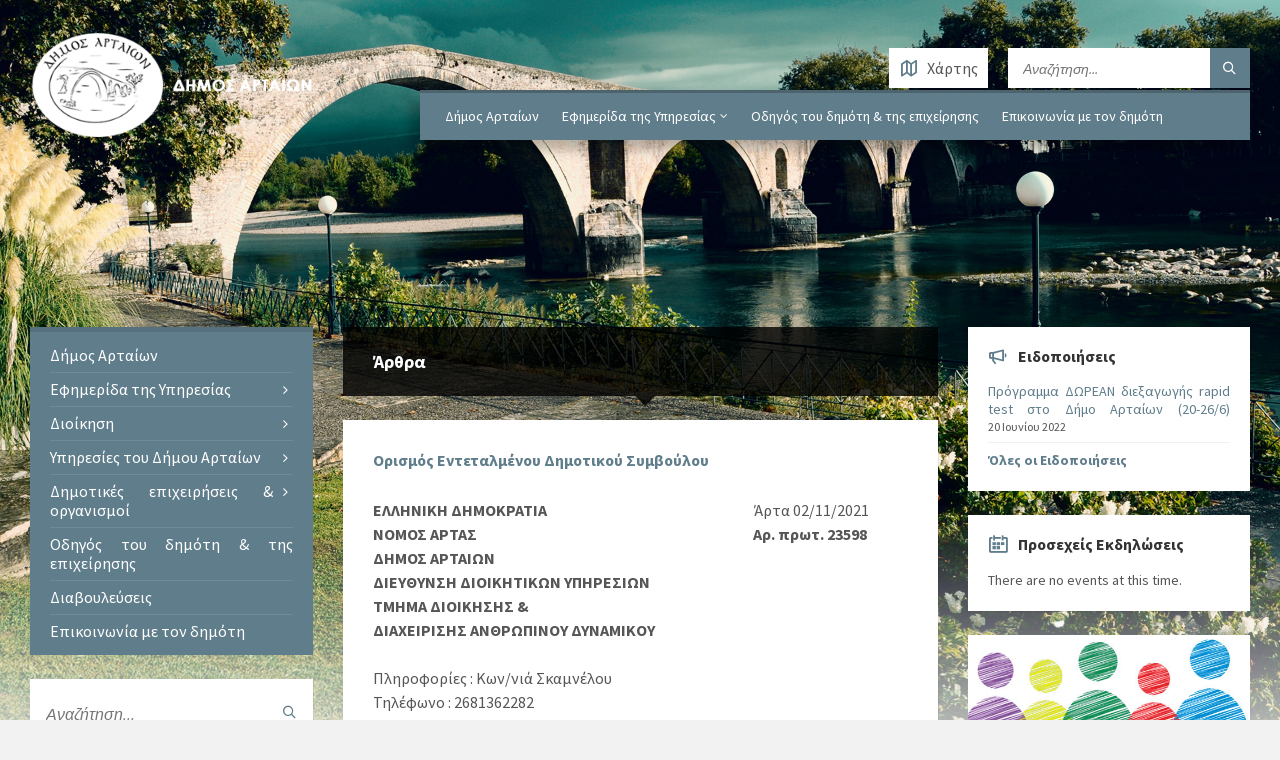

--- FILE ---
content_type: text/html; charset=UTF-8
request_url: https://old.arta.gr/2021/11/page/5/
body_size: 32169
content:
<!DOCTYPE html>
<html lang="el">
<head data-template-uri="https://old.arta.gr/wp-content/themes/townpress">
    <meta http-equiv="Content-Type" content="text/html; charset=UTF-8" />
    <meta name="viewport" content="width=device-width, initial-scale=1.0">
    <link rel="profile" href="http://gmpg.org/xfn/11" />
    <link rel="pingback" href="https://old.arta.gr/xmlrpc.php" />
	<link rel="shortcut icon" href="http://old.arta.gr/wp-content/uploads/2017/06/arta_logo_square.png">    
<!-- MapPress Easy Google Maps Version:2.80.11 (http://www.mappresspro.com) -->
<title>Άρθρα | Σελίδα 5 | Δήμος Αρταίων</title>
<meta name='robots' content='max-image-preview:large' />
<link rel='dns-prefetch' href='//unpkg.com' />
<link rel='dns-prefetch' href='//fonts.googleapis.com' />
<link rel='dns-prefetch' href='//s.w.org' />
<link rel='preconnect' href='https://fonts.gstatic.com' crossorigin />
<link rel="alternate" type="application/rss+xml" title="Ροή RSS &raquo; Δήμος Αρταίων" href="https://old.arta.gr/feed/" />
<link rel="alternate" type="application/rss+xml" title="Ροή Σχολίων &raquo; Δήμος Αρταίων" href="https://old.arta.gr/comments/feed/" />
<script type="text/javascript">
window._wpemojiSettings = {"baseUrl":"https:\/\/s.w.org\/images\/core\/emoji\/14.0.0\/72x72\/","ext":".png","svgUrl":"https:\/\/s.w.org\/images\/core\/emoji\/14.0.0\/svg\/","svgExt":".svg","source":{"concatemoji":"https:\/\/old.arta.gr\/wp-includes\/js\/wp-emoji-release.min.js?ver=6.0.11"}};
/*! This file is auto-generated */
!function(e,a,t){var n,r,o,i=a.createElement("canvas"),p=i.getContext&&i.getContext("2d");function s(e,t){var a=String.fromCharCode,e=(p.clearRect(0,0,i.width,i.height),p.fillText(a.apply(this,e),0,0),i.toDataURL());return p.clearRect(0,0,i.width,i.height),p.fillText(a.apply(this,t),0,0),e===i.toDataURL()}function c(e){var t=a.createElement("script");t.src=e,t.defer=t.type="text/javascript",a.getElementsByTagName("head")[0].appendChild(t)}for(o=Array("flag","emoji"),t.supports={everything:!0,everythingExceptFlag:!0},r=0;r<o.length;r++)t.supports[o[r]]=function(e){if(!p||!p.fillText)return!1;switch(p.textBaseline="top",p.font="600 32px Arial",e){case"flag":return s([127987,65039,8205,9895,65039],[127987,65039,8203,9895,65039])?!1:!s([55356,56826,55356,56819],[55356,56826,8203,55356,56819])&&!s([55356,57332,56128,56423,56128,56418,56128,56421,56128,56430,56128,56423,56128,56447],[55356,57332,8203,56128,56423,8203,56128,56418,8203,56128,56421,8203,56128,56430,8203,56128,56423,8203,56128,56447]);case"emoji":return!s([129777,127995,8205,129778,127999],[129777,127995,8203,129778,127999])}return!1}(o[r]),t.supports.everything=t.supports.everything&&t.supports[o[r]],"flag"!==o[r]&&(t.supports.everythingExceptFlag=t.supports.everythingExceptFlag&&t.supports[o[r]]);t.supports.everythingExceptFlag=t.supports.everythingExceptFlag&&!t.supports.flag,t.DOMReady=!1,t.readyCallback=function(){t.DOMReady=!0},t.supports.everything||(n=function(){t.readyCallback()},a.addEventListener?(a.addEventListener("DOMContentLoaded",n,!1),e.addEventListener("load",n,!1)):(e.attachEvent("onload",n),a.attachEvent("onreadystatechange",function(){"complete"===a.readyState&&t.readyCallback()})),(e=t.source||{}).concatemoji?c(e.concatemoji):e.wpemoji&&e.twemoji&&(c(e.twemoji),c(e.wpemoji)))}(window,document,window._wpemojiSettings);
</script>
<style type="text/css">
img.wp-smiley,
img.emoji {
	display: inline !important;
	border: none !important;
	box-shadow: none !important;
	height: 1em !important;
	width: 1em !important;
	margin: 0 0.07em !important;
	vertical-align: -0.1em !important;
	background: none !important;
	padding: 0 !important;
}
</style>
	<link rel='stylesheet' id='wp-block-library-css'  href='https://old.arta.gr/wp-includes/css/dist/block-library/style.min.css?ver=6.0.11' type='text/css' media='all' />
<link rel='stylesheet' id='mappress-leaflet-css'  href='https://unpkg.com/leaflet@1.7.1/dist/leaflet.css?ver=1.7.1' type='text/css' media='all' />
<link rel='stylesheet' id='mappress-css'  href='https://old.arta.gr/wp-content/plugins/mappress-google-maps-for-wordpress/css/mappress.css?ver=2.80.11' type='text/css' media='all' />
<link rel='stylesheet' id='awsm-ead-public-css'  href='https://old.arta.gr/wp-content/plugins/embed-any-document/css/embed-public.min.css?ver=2.7.1' type='text/css' media='all' />
<style id='global-styles-inline-css' type='text/css'>
body{--wp--preset--color--black: #000000;--wp--preset--color--cyan-bluish-gray: #abb8c3;--wp--preset--color--white: #ffffff;--wp--preset--color--pale-pink: #f78da7;--wp--preset--color--vivid-red: #cf2e2e;--wp--preset--color--luminous-vivid-orange: #ff6900;--wp--preset--color--luminous-vivid-amber: #fcb900;--wp--preset--color--light-green-cyan: #7bdcb5;--wp--preset--color--vivid-green-cyan: #00d084;--wp--preset--color--pale-cyan-blue: #8ed1fc;--wp--preset--color--vivid-cyan-blue: #0693e3;--wp--preset--color--vivid-purple: #9b51e0;--wp--preset--gradient--vivid-cyan-blue-to-vivid-purple: linear-gradient(135deg,rgba(6,147,227,1) 0%,rgb(155,81,224) 100%);--wp--preset--gradient--light-green-cyan-to-vivid-green-cyan: linear-gradient(135deg,rgb(122,220,180) 0%,rgb(0,208,130) 100%);--wp--preset--gradient--luminous-vivid-amber-to-luminous-vivid-orange: linear-gradient(135deg,rgba(252,185,0,1) 0%,rgba(255,105,0,1) 100%);--wp--preset--gradient--luminous-vivid-orange-to-vivid-red: linear-gradient(135deg,rgba(255,105,0,1) 0%,rgb(207,46,46) 100%);--wp--preset--gradient--very-light-gray-to-cyan-bluish-gray: linear-gradient(135deg,rgb(238,238,238) 0%,rgb(169,184,195) 100%);--wp--preset--gradient--cool-to-warm-spectrum: linear-gradient(135deg,rgb(74,234,220) 0%,rgb(151,120,209) 20%,rgb(207,42,186) 40%,rgb(238,44,130) 60%,rgb(251,105,98) 80%,rgb(254,248,76) 100%);--wp--preset--gradient--blush-light-purple: linear-gradient(135deg,rgb(255,206,236) 0%,rgb(152,150,240) 100%);--wp--preset--gradient--blush-bordeaux: linear-gradient(135deg,rgb(254,205,165) 0%,rgb(254,45,45) 50%,rgb(107,0,62) 100%);--wp--preset--gradient--luminous-dusk: linear-gradient(135deg,rgb(255,203,112) 0%,rgb(199,81,192) 50%,rgb(65,88,208) 100%);--wp--preset--gradient--pale-ocean: linear-gradient(135deg,rgb(255,245,203) 0%,rgb(182,227,212) 50%,rgb(51,167,181) 100%);--wp--preset--gradient--electric-grass: linear-gradient(135deg,rgb(202,248,128) 0%,rgb(113,206,126) 100%);--wp--preset--gradient--midnight: linear-gradient(135deg,rgb(2,3,129) 0%,rgb(40,116,252) 100%);--wp--preset--duotone--dark-grayscale: url('#wp-duotone-dark-grayscale');--wp--preset--duotone--grayscale: url('#wp-duotone-grayscale');--wp--preset--duotone--purple-yellow: url('#wp-duotone-purple-yellow');--wp--preset--duotone--blue-red: url('#wp-duotone-blue-red');--wp--preset--duotone--midnight: url('#wp-duotone-midnight');--wp--preset--duotone--magenta-yellow: url('#wp-duotone-magenta-yellow');--wp--preset--duotone--purple-green: url('#wp-duotone-purple-green');--wp--preset--duotone--blue-orange: url('#wp-duotone-blue-orange');--wp--preset--font-size--small: 13px;--wp--preset--font-size--medium: 20px;--wp--preset--font-size--large: 36px;--wp--preset--font-size--x-large: 42px;}.has-black-color{color: var(--wp--preset--color--black) !important;}.has-cyan-bluish-gray-color{color: var(--wp--preset--color--cyan-bluish-gray) !important;}.has-white-color{color: var(--wp--preset--color--white) !important;}.has-pale-pink-color{color: var(--wp--preset--color--pale-pink) !important;}.has-vivid-red-color{color: var(--wp--preset--color--vivid-red) !important;}.has-luminous-vivid-orange-color{color: var(--wp--preset--color--luminous-vivid-orange) !important;}.has-luminous-vivid-amber-color{color: var(--wp--preset--color--luminous-vivid-amber) !important;}.has-light-green-cyan-color{color: var(--wp--preset--color--light-green-cyan) !important;}.has-vivid-green-cyan-color{color: var(--wp--preset--color--vivid-green-cyan) !important;}.has-pale-cyan-blue-color{color: var(--wp--preset--color--pale-cyan-blue) !important;}.has-vivid-cyan-blue-color{color: var(--wp--preset--color--vivid-cyan-blue) !important;}.has-vivid-purple-color{color: var(--wp--preset--color--vivid-purple) !important;}.has-black-background-color{background-color: var(--wp--preset--color--black) !important;}.has-cyan-bluish-gray-background-color{background-color: var(--wp--preset--color--cyan-bluish-gray) !important;}.has-white-background-color{background-color: var(--wp--preset--color--white) !important;}.has-pale-pink-background-color{background-color: var(--wp--preset--color--pale-pink) !important;}.has-vivid-red-background-color{background-color: var(--wp--preset--color--vivid-red) !important;}.has-luminous-vivid-orange-background-color{background-color: var(--wp--preset--color--luminous-vivid-orange) !important;}.has-luminous-vivid-amber-background-color{background-color: var(--wp--preset--color--luminous-vivid-amber) !important;}.has-light-green-cyan-background-color{background-color: var(--wp--preset--color--light-green-cyan) !important;}.has-vivid-green-cyan-background-color{background-color: var(--wp--preset--color--vivid-green-cyan) !important;}.has-pale-cyan-blue-background-color{background-color: var(--wp--preset--color--pale-cyan-blue) !important;}.has-vivid-cyan-blue-background-color{background-color: var(--wp--preset--color--vivid-cyan-blue) !important;}.has-vivid-purple-background-color{background-color: var(--wp--preset--color--vivid-purple) !important;}.has-black-border-color{border-color: var(--wp--preset--color--black) !important;}.has-cyan-bluish-gray-border-color{border-color: var(--wp--preset--color--cyan-bluish-gray) !important;}.has-white-border-color{border-color: var(--wp--preset--color--white) !important;}.has-pale-pink-border-color{border-color: var(--wp--preset--color--pale-pink) !important;}.has-vivid-red-border-color{border-color: var(--wp--preset--color--vivid-red) !important;}.has-luminous-vivid-orange-border-color{border-color: var(--wp--preset--color--luminous-vivid-orange) !important;}.has-luminous-vivid-amber-border-color{border-color: var(--wp--preset--color--luminous-vivid-amber) !important;}.has-light-green-cyan-border-color{border-color: var(--wp--preset--color--light-green-cyan) !important;}.has-vivid-green-cyan-border-color{border-color: var(--wp--preset--color--vivid-green-cyan) !important;}.has-pale-cyan-blue-border-color{border-color: var(--wp--preset--color--pale-cyan-blue) !important;}.has-vivid-cyan-blue-border-color{border-color: var(--wp--preset--color--vivid-cyan-blue) !important;}.has-vivid-purple-border-color{border-color: var(--wp--preset--color--vivid-purple) !important;}.has-vivid-cyan-blue-to-vivid-purple-gradient-background{background: var(--wp--preset--gradient--vivid-cyan-blue-to-vivid-purple) !important;}.has-light-green-cyan-to-vivid-green-cyan-gradient-background{background: var(--wp--preset--gradient--light-green-cyan-to-vivid-green-cyan) !important;}.has-luminous-vivid-amber-to-luminous-vivid-orange-gradient-background{background: var(--wp--preset--gradient--luminous-vivid-amber-to-luminous-vivid-orange) !important;}.has-luminous-vivid-orange-to-vivid-red-gradient-background{background: var(--wp--preset--gradient--luminous-vivid-orange-to-vivid-red) !important;}.has-very-light-gray-to-cyan-bluish-gray-gradient-background{background: var(--wp--preset--gradient--very-light-gray-to-cyan-bluish-gray) !important;}.has-cool-to-warm-spectrum-gradient-background{background: var(--wp--preset--gradient--cool-to-warm-spectrum) !important;}.has-blush-light-purple-gradient-background{background: var(--wp--preset--gradient--blush-light-purple) !important;}.has-blush-bordeaux-gradient-background{background: var(--wp--preset--gradient--blush-bordeaux) !important;}.has-luminous-dusk-gradient-background{background: var(--wp--preset--gradient--luminous-dusk) !important;}.has-pale-ocean-gradient-background{background: var(--wp--preset--gradient--pale-ocean) !important;}.has-electric-grass-gradient-background{background: var(--wp--preset--gradient--electric-grass) !important;}.has-midnight-gradient-background{background: var(--wp--preset--gradient--midnight) !important;}.has-small-font-size{font-size: var(--wp--preset--font-size--small) !important;}.has-medium-font-size{font-size: var(--wp--preset--font-size--medium) !important;}.has-large-font-size{font-size: var(--wp--preset--font-size--large) !important;}.has-x-large-font-size{font-size: var(--wp--preset--font-size--x-large) !important;}
</style>
<style id='extendify-gutenberg-patterns-and-templates-utilities-inline-css' type='text/css'>
.ext-absolute{position:absolute!important}.ext-relative{position:relative!important}.ext-top-base{top:var(--wp--style--block-gap,1.75rem)!important}.ext-top-lg{top:var(--extendify--spacing--large,3rem)!important}.ext--top-base{top:calc(var(--wp--style--block-gap, 1.75rem)*-1)!important}.ext--top-lg{top:calc(var(--extendify--spacing--large, 3rem)*-1)!important}.ext-right-base{right:var(--wp--style--block-gap,1.75rem)!important}.ext-right-lg{right:var(--extendify--spacing--large,3rem)!important}.ext--right-base{right:calc(var(--wp--style--block-gap, 1.75rem)*-1)!important}.ext--right-lg{right:calc(var(--extendify--spacing--large, 3rem)*-1)!important}.ext-bottom-base{bottom:var(--wp--style--block-gap,1.75rem)!important}.ext-bottom-lg{bottom:var(--extendify--spacing--large,3rem)!important}.ext--bottom-base{bottom:calc(var(--wp--style--block-gap, 1.75rem)*-1)!important}.ext--bottom-lg{bottom:calc(var(--extendify--spacing--large, 3rem)*-1)!important}.ext-left-base{left:var(--wp--style--block-gap,1.75rem)!important}.ext-left-lg{left:var(--extendify--spacing--large,3rem)!important}.ext--left-base{left:calc(var(--wp--style--block-gap, 1.75rem)*-1)!important}.ext--left-lg{left:calc(var(--extendify--spacing--large, 3rem)*-1)!important}.ext-order-1{order:1!important}.ext-order-2{order:2!important}.ext-col-auto{grid-column:auto!important}.ext-col-span-1{grid-column:span 1/span 1!important}.ext-col-span-2{grid-column:span 2/span 2!important}.ext-col-span-3{grid-column:span 3/span 3!important}.ext-col-span-4{grid-column:span 4/span 4!important}.ext-col-span-5{grid-column:span 5/span 5!important}.ext-col-span-6{grid-column:span 6/span 6!important}.ext-col-span-7{grid-column:span 7/span 7!important}.ext-col-span-8{grid-column:span 8/span 8!important}.ext-col-span-9{grid-column:span 9/span 9!important}.ext-col-span-10{grid-column:span 10/span 10!important}.ext-col-span-11{grid-column:span 11/span 11!important}.ext-col-span-12{grid-column:span 12/span 12!important}.ext-col-span-full{grid-column:1/-1!important}.ext-col-start-1{grid-column-start:1!important}.ext-col-start-2{grid-column-start:2!important}.ext-col-start-3{grid-column-start:3!important}.ext-col-start-4{grid-column-start:4!important}.ext-col-start-5{grid-column-start:5!important}.ext-col-start-6{grid-column-start:6!important}.ext-col-start-7{grid-column-start:7!important}.ext-col-start-8{grid-column-start:8!important}.ext-col-start-9{grid-column-start:9!important}.ext-col-start-10{grid-column-start:10!important}.ext-col-start-11{grid-column-start:11!important}.ext-col-start-12{grid-column-start:12!important}.ext-col-start-13{grid-column-start:13!important}.ext-col-start-auto{grid-column-start:auto!important}.ext-col-end-1{grid-column-end:1!important}.ext-col-end-2{grid-column-end:2!important}.ext-col-end-3{grid-column-end:3!important}.ext-col-end-4{grid-column-end:4!important}.ext-col-end-5{grid-column-end:5!important}.ext-col-end-6{grid-column-end:6!important}.ext-col-end-7{grid-column-end:7!important}.ext-col-end-8{grid-column-end:8!important}.ext-col-end-9{grid-column-end:9!important}.ext-col-end-10{grid-column-end:10!important}.ext-col-end-11{grid-column-end:11!important}.ext-col-end-12{grid-column-end:12!important}.ext-col-end-13{grid-column-end:13!important}.ext-col-end-auto{grid-column-end:auto!important}.ext-row-auto{grid-row:auto!important}.ext-row-span-1{grid-row:span 1/span 1!important}.ext-row-span-2{grid-row:span 2/span 2!important}.ext-row-span-3{grid-row:span 3/span 3!important}.ext-row-span-4{grid-row:span 4/span 4!important}.ext-row-span-5{grid-row:span 5/span 5!important}.ext-row-span-6{grid-row:span 6/span 6!important}.ext-row-span-full{grid-row:1/-1!important}.ext-row-start-1{grid-row-start:1!important}.ext-row-start-2{grid-row-start:2!important}.ext-row-start-3{grid-row-start:3!important}.ext-row-start-4{grid-row-start:4!important}.ext-row-start-5{grid-row-start:5!important}.ext-row-start-6{grid-row-start:6!important}.ext-row-start-7{grid-row-start:7!important}.ext-row-start-auto{grid-row-start:auto!important}.ext-row-end-1{grid-row-end:1!important}.ext-row-end-2{grid-row-end:2!important}.ext-row-end-3{grid-row-end:3!important}.ext-row-end-4{grid-row-end:4!important}.ext-row-end-5{grid-row-end:5!important}.ext-row-end-6{grid-row-end:6!important}.ext-row-end-7{grid-row-end:7!important}.ext-row-end-auto{grid-row-end:auto!important}.ext-m-0:not([style*=margin]){margin:0!important}.ext-m-auto:not([style*=margin]){margin:auto!important}.ext-m-base:not([style*=margin]){margin:var(--wp--style--block-gap,1.75rem)!important}.ext-m-lg:not([style*=margin]){margin:var(--extendify--spacing--large,3rem)!important}.ext--m-base:not([style*=margin]){margin:calc(var(--wp--style--block-gap, 1.75rem)*-1)!important}.ext--m-lg:not([style*=margin]){margin:calc(var(--extendify--spacing--large, 3rem)*-1)!important}.ext-mx-0:not([style*=margin]){margin-left:0!important;margin-right:0!important}.ext-mx-auto:not([style*=margin]){margin-left:auto!important;margin-right:auto!important}.ext-mx-base:not([style*=margin]){margin-left:var(--wp--style--block-gap,1.75rem)!important;margin-right:var(--wp--style--block-gap,1.75rem)!important}.ext-mx-lg:not([style*=margin]){margin-left:var(--extendify--spacing--large,3rem)!important;margin-right:var(--extendify--spacing--large,3rem)!important}.ext--mx-base:not([style*=margin]){margin-left:calc(var(--wp--style--block-gap, 1.75rem)*-1)!important;margin-right:calc(var(--wp--style--block-gap, 1.75rem)*-1)!important}.ext--mx-lg:not([style*=margin]){margin-left:calc(var(--extendify--spacing--large, 3rem)*-1)!important;margin-right:calc(var(--extendify--spacing--large, 3rem)*-1)!important}.ext-my-0:not([style*=margin]){margin-bottom:0!important;margin-top:0!important}.ext-my-auto:not([style*=margin]){margin-bottom:auto!important;margin-top:auto!important}.ext-my-base:not([style*=margin]){margin-bottom:var(--wp--style--block-gap,1.75rem)!important;margin-top:var(--wp--style--block-gap,1.75rem)!important}.ext-my-lg:not([style*=margin]){margin-bottom:var(--extendify--spacing--large,3rem)!important;margin-top:var(--extendify--spacing--large,3rem)!important}.ext--my-base:not([style*=margin]){margin-bottom:calc(var(--wp--style--block-gap, 1.75rem)*-1)!important;margin-top:calc(var(--wp--style--block-gap, 1.75rem)*-1)!important}.ext--my-lg:not([style*=margin]){margin-bottom:calc(var(--extendify--spacing--large, 3rem)*-1)!important;margin-top:calc(var(--extendify--spacing--large, 3rem)*-1)!important}.ext-mt-0:not([style*=margin]){margin-top:0!important}.ext-mt-auto:not([style*=margin]){margin-top:auto!important}.ext-mt-base:not([style*=margin]){margin-top:var(--wp--style--block-gap,1.75rem)!important}.ext-mt-lg:not([style*=margin]){margin-top:var(--extendify--spacing--large,3rem)!important}.ext--mt-base:not([style*=margin]){margin-top:calc(var(--wp--style--block-gap, 1.75rem)*-1)!important}.ext--mt-lg:not([style*=margin]){margin-top:calc(var(--extendify--spacing--large, 3rem)*-1)!important}.ext-mr-0:not([style*=margin]){margin-right:0!important}.ext-mr-auto:not([style*=margin]){margin-right:auto!important}.ext-mr-base:not([style*=margin]){margin-right:var(--wp--style--block-gap,1.75rem)!important}.ext-mr-lg:not([style*=margin]){margin-right:var(--extendify--spacing--large,3rem)!important}.ext--mr-base:not([style*=margin]){margin-right:calc(var(--wp--style--block-gap, 1.75rem)*-1)!important}.ext--mr-lg:not([style*=margin]){margin-right:calc(var(--extendify--spacing--large, 3rem)*-1)!important}.ext-mb-0:not([style*=margin]){margin-bottom:0!important}.ext-mb-auto:not([style*=margin]){margin-bottom:auto!important}.ext-mb-base:not([style*=margin]){margin-bottom:var(--wp--style--block-gap,1.75rem)!important}.ext-mb-lg:not([style*=margin]){margin-bottom:var(--extendify--spacing--large,3rem)!important}.ext--mb-base:not([style*=margin]){margin-bottom:calc(var(--wp--style--block-gap, 1.75rem)*-1)!important}.ext--mb-lg:not([style*=margin]){margin-bottom:calc(var(--extendify--spacing--large, 3rem)*-1)!important}.ext-ml-0:not([style*=margin]){margin-left:0!important}.ext-ml-auto:not([style*=margin]){margin-left:auto!important}.ext-ml-base:not([style*=margin]){margin-left:var(--wp--style--block-gap,1.75rem)!important}.ext-ml-lg:not([style*=margin]){margin-left:var(--extendify--spacing--large,3rem)!important}.ext--ml-base:not([style*=margin]){margin-left:calc(var(--wp--style--block-gap, 1.75rem)*-1)!important}.ext--ml-lg:not([style*=margin]){margin-left:calc(var(--extendify--spacing--large, 3rem)*-1)!important}.ext-block{display:block!important}.ext-inline-block{display:inline-block!important}.ext-inline{display:inline!important}.ext-flex{display:flex!important}.ext-inline-flex{display:inline-flex!important}.ext-grid{display:grid!important}.ext-inline-grid{display:inline-grid!important}.ext-hidden{display:none!important}.ext-w-auto{width:auto!important}.ext-w-full{width:100%!important}.ext-max-w-full{max-width:100%!important}.ext-flex-1{flex:1 1 0%!important}.ext-flex-auto{flex:1 1 auto!important}.ext-flex-initial{flex:0 1 auto!important}.ext-flex-none{flex:none!important}.ext-flex-shrink-0{flex-shrink:0!important}.ext-flex-shrink{flex-shrink:1!important}.ext-flex-grow-0{flex-grow:0!important}.ext-flex-grow{flex-grow:1!important}.ext-list-none{list-style-type:none!important}.ext-grid-cols-1{grid-template-columns:repeat(1,minmax(0,1fr))!important}.ext-grid-cols-2{grid-template-columns:repeat(2,minmax(0,1fr))!important}.ext-grid-cols-3{grid-template-columns:repeat(3,minmax(0,1fr))!important}.ext-grid-cols-4{grid-template-columns:repeat(4,minmax(0,1fr))!important}.ext-grid-cols-5{grid-template-columns:repeat(5,minmax(0,1fr))!important}.ext-grid-cols-6{grid-template-columns:repeat(6,minmax(0,1fr))!important}.ext-grid-cols-7{grid-template-columns:repeat(7,minmax(0,1fr))!important}.ext-grid-cols-8{grid-template-columns:repeat(8,minmax(0,1fr))!important}.ext-grid-cols-9{grid-template-columns:repeat(9,minmax(0,1fr))!important}.ext-grid-cols-10{grid-template-columns:repeat(10,minmax(0,1fr))!important}.ext-grid-cols-11{grid-template-columns:repeat(11,minmax(0,1fr))!important}.ext-grid-cols-12{grid-template-columns:repeat(12,minmax(0,1fr))!important}.ext-grid-cols-none{grid-template-columns:none!important}.ext-grid-rows-1{grid-template-rows:repeat(1,minmax(0,1fr))!important}.ext-grid-rows-2{grid-template-rows:repeat(2,minmax(0,1fr))!important}.ext-grid-rows-3{grid-template-rows:repeat(3,minmax(0,1fr))!important}.ext-grid-rows-4{grid-template-rows:repeat(4,minmax(0,1fr))!important}.ext-grid-rows-5{grid-template-rows:repeat(5,minmax(0,1fr))!important}.ext-grid-rows-6{grid-template-rows:repeat(6,minmax(0,1fr))!important}.ext-grid-rows-none{grid-template-rows:none!important}.ext-flex-row{flex-direction:row!important}.ext-flex-row-reverse{flex-direction:row-reverse!important}.ext-flex-col{flex-direction:column!important}.ext-flex-col-reverse{flex-direction:column-reverse!important}.ext-flex-wrap{flex-wrap:wrap!important}.ext-flex-wrap-reverse{flex-wrap:wrap-reverse!important}.ext-flex-nowrap{flex-wrap:nowrap!important}.ext-items-start{align-items:flex-start!important}.ext-items-end{align-items:flex-end!important}.ext-items-center{align-items:center!important}.ext-items-baseline{align-items:baseline!important}.ext-items-stretch{align-items:stretch!important}.ext-justify-start{justify-content:flex-start!important}.ext-justify-end{justify-content:flex-end!important}.ext-justify-center{justify-content:center!important}.ext-justify-between{justify-content:space-between!important}.ext-justify-around{justify-content:space-around!important}.ext-justify-evenly{justify-content:space-evenly!important}.ext-justify-items-start{justify-items:start!important}.ext-justify-items-end{justify-items:end!important}.ext-justify-items-center{justify-items:center!important}.ext-justify-items-stretch{justify-items:stretch!important}.ext-gap-0{gap:0!important}.ext-gap-base{gap:var(--wp--style--block-gap,1.75rem)!important}.ext-gap-lg{gap:var(--extendify--spacing--large,3rem)!important}.ext-gap-x-0{-moz-column-gap:0!important;column-gap:0!important}.ext-gap-x-base{-moz-column-gap:var(--wp--style--block-gap,1.75rem)!important;column-gap:var(--wp--style--block-gap,1.75rem)!important}.ext-gap-x-lg{-moz-column-gap:var(--extendify--spacing--large,3rem)!important;column-gap:var(--extendify--spacing--large,3rem)!important}.ext-gap-y-0{row-gap:0!important}.ext-gap-y-base{row-gap:var(--wp--style--block-gap,1.75rem)!important}.ext-gap-y-lg{row-gap:var(--extendify--spacing--large,3rem)!important}.ext-justify-self-auto{justify-self:auto!important}.ext-justify-self-start{justify-self:start!important}.ext-justify-self-end{justify-self:end!important}.ext-justify-self-center{justify-self:center!important}.ext-justify-self-stretch{justify-self:stretch!important}.ext-rounded-none{border-radius:0!important}.ext-rounded-full{border-radius:9999px!important}.ext-rounded-t-none{border-top-left-radius:0!important;border-top-right-radius:0!important}.ext-rounded-t-full{border-top-left-radius:9999px!important;border-top-right-radius:9999px!important}.ext-rounded-r-none{border-bottom-right-radius:0!important;border-top-right-radius:0!important}.ext-rounded-r-full{border-bottom-right-radius:9999px!important;border-top-right-radius:9999px!important}.ext-rounded-b-none{border-bottom-left-radius:0!important;border-bottom-right-radius:0!important}.ext-rounded-b-full{border-bottom-left-radius:9999px!important;border-bottom-right-radius:9999px!important}.ext-rounded-l-none{border-bottom-left-radius:0!important;border-top-left-radius:0!important}.ext-rounded-l-full{border-bottom-left-radius:9999px!important;border-top-left-radius:9999px!important}.ext-rounded-tl-none{border-top-left-radius:0!important}.ext-rounded-tl-full{border-top-left-radius:9999px!important}.ext-rounded-tr-none{border-top-right-radius:0!important}.ext-rounded-tr-full{border-top-right-radius:9999px!important}.ext-rounded-br-none{border-bottom-right-radius:0!important}.ext-rounded-br-full{border-bottom-right-radius:9999px!important}.ext-rounded-bl-none{border-bottom-left-radius:0!important}.ext-rounded-bl-full{border-bottom-left-radius:9999px!important}.ext-border-0{border-width:0!important}.ext-border-t-0{border-top-width:0!important}.ext-border-r-0{border-right-width:0!important}.ext-border-b-0{border-bottom-width:0!important}.ext-border-l-0{border-left-width:0!important}.ext-p-0:not([style*=padding]){padding:0!important}.ext-p-base:not([style*=padding]){padding:var(--wp--style--block-gap,1.75rem)!important}.ext-p-lg:not([style*=padding]){padding:var(--extendify--spacing--large,3rem)!important}.ext-px-0:not([style*=padding]){padding-left:0!important;padding-right:0!important}.ext-px-base:not([style*=padding]){padding-left:var(--wp--style--block-gap,1.75rem)!important;padding-right:var(--wp--style--block-gap,1.75rem)!important}.ext-px-lg:not([style*=padding]){padding-left:var(--extendify--spacing--large,3rem)!important;padding-right:var(--extendify--spacing--large,3rem)!important}.ext-py-0:not([style*=padding]){padding-bottom:0!important;padding-top:0!important}.ext-py-base:not([style*=padding]){padding-bottom:var(--wp--style--block-gap,1.75rem)!important;padding-top:var(--wp--style--block-gap,1.75rem)!important}.ext-py-lg:not([style*=padding]){padding-bottom:var(--extendify--spacing--large,3rem)!important;padding-top:var(--extendify--spacing--large,3rem)!important}.ext-pt-0:not([style*=padding]){padding-top:0!important}.ext-pt-base:not([style*=padding]){padding-top:var(--wp--style--block-gap,1.75rem)!important}.ext-pt-lg:not([style*=padding]){padding-top:var(--extendify--spacing--large,3rem)!important}.ext-pr-0:not([style*=padding]){padding-right:0!important}.ext-pr-base:not([style*=padding]){padding-right:var(--wp--style--block-gap,1.75rem)!important}.ext-pr-lg:not([style*=padding]){padding-right:var(--extendify--spacing--large,3rem)!important}.ext-pb-0:not([style*=padding]){padding-bottom:0!important}.ext-pb-base:not([style*=padding]){padding-bottom:var(--wp--style--block-gap,1.75rem)!important}.ext-pb-lg:not([style*=padding]){padding-bottom:var(--extendify--spacing--large,3rem)!important}.ext-pl-0:not([style*=padding]){padding-left:0!important}.ext-pl-base:not([style*=padding]){padding-left:var(--wp--style--block-gap,1.75rem)!important}.ext-pl-lg:not([style*=padding]){padding-left:var(--extendify--spacing--large,3rem)!important}.ext-text-left{text-align:left!important}.ext-text-center{text-align:center!important}.ext-text-right{text-align:right!important}.ext-leading-none{line-height:1!important}.ext-leading-tight{line-height:1.25!important}.ext-leading-snug{line-height:1.375!important}.ext-leading-normal{line-height:1.5!important}.ext-leading-relaxed{line-height:1.625!important}.ext-leading-loose{line-height:2!important}.clip-path--rhombus img{-webkit-clip-path:polygon(15% 6%,80% 29%,84% 93%,23% 69%);clip-path:polygon(15% 6%,80% 29%,84% 93%,23% 69%)}.clip-path--diamond img{-webkit-clip-path:polygon(5% 29%,60% 2%,91% 64%,36% 89%);clip-path:polygon(5% 29%,60% 2%,91% 64%,36% 89%)}.clip-path--rhombus-alt img{-webkit-clip-path:polygon(14% 9%,85% 24%,91% 89%,19% 76%);clip-path:polygon(14% 9%,85% 24%,91% 89%,19% 76%)}.wp-block-columns[class*=fullwidth-cols]{margin-bottom:unset}.wp-block-column.editor\:pointer-events-none{margin-bottom:0!important;margin-top:0!important}.is-root-container.block-editor-block-list__layout>[data-align=full]:not(:first-of-type)>.wp-block-column.editor\:pointer-events-none,.is-root-container.block-editor-block-list__layout>[data-align=wide]>.wp-block-column.editor\:pointer-events-none{margin-top:calc(var(--wp--style--block-gap, 28px)*-1)!important}.ext .wp-block-columns .wp-block-column[style*=padding]{padding-left:0!important;padding-right:0!important}.ext .wp-block-columns+.wp-block-columns:not([class*=mt-]):not([class*=my-]):not([style*=margin]){margin-top:0!important}[class*=fullwidth-cols] .wp-block-column:first-child,[class*=fullwidth-cols] .wp-block-group:first-child{margin-top:0}[class*=fullwidth-cols] .wp-block-column:last-child,[class*=fullwidth-cols] .wp-block-group:last-child{margin-bottom:0}[class*=fullwidth-cols] .wp-block-column:first-child>*,[class*=fullwidth-cols] .wp-block-column>:first-child{margin-top:0}.ext .is-not-stacked-on-mobile .wp-block-column,[class*=fullwidth-cols] .wp-block-column>:last-child{margin-bottom:0}.wp-block-columns[class*=fullwidth-cols]:not(.is-not-stacked-on-mobile)>.wp-block-column:not(:last-child){margin-bottom:var(--wp--style--block-gap,1.75rem)}@media (min-width:782px){.wp-block-columns[class*=fullwidth-cols]:not(.is-not-stacked-on-mobile)>.wp-block-column:not(:last-child){margin-bottom:0}}.wp-block-columns[class*=fullwidth-cols].is-not-stacked-on-mobile>.wp-block-column{margin-bottom:0!important}@media (min-width:600px) and (max-width:781px){.wp-block-columns[class*=fullwidth-cols]:not(.is-not-stacked-on-mobile)>.wp-block-column:nth-child(2n){margin-left:var(--wp--style--block-gap,2em)}}@media (max-width:781px){.tablet\:fullwidth-cols.wp-block-columns:not(.is-not-stacked-on-mobile){flex-wrap:wrap}.tablet\:fullwidth-cols.wp-block-columns:not(.is-not-stacked-on-mobile)>.wp-block-column,.tablet\:fullwidth-cols.wp-block-columns:not(.is-not-stacked-on-mobile)>.wp-block-column:not([style*=margin]){margin-left:0!important}.tablet\:fullwidth-cols.wp-block-columns:not(.is-not-stacked-on-mobile)>.wp-block-column{flex-basis:100%!important}}@media (max-width:1079px){.desktop\:fullwidth-cols.wp-block-columns:not(.is-not-stacked-on-mobile){flex-wrap:wrap}.desktop\:fullwidth-cols.wp-block-columns:not(.is-not-stacked-on-mobile)>.wp-block-column,.desktop\:fullwidth-cols.wp-block-columns:not(.is-not-stacked-on-mobile)>.wp-block-column:not([style*=margin]){margin-left:0!important}.desktop\:fullwidth-cols.wp-block-columns:not(.is-not-stacked-on-mobile)>.wp-block-column{flex-basis:100%!important}.desktop\:fullwidth-cols.wp-block-columns:not(.is-not-stacked-on-mobile)>.wp-block-column:not(:last-child){margin-bottom:var(--wp--style--block-gap,1.75rem)!important}}.direction-rtl{direction:rtl}.direction-ltr{direction:ltr}.is-style-inline-list{padding-left:0!important}.is-style-inline-list li{list-style-type:none!important}@media (min-width:782px){.is-style-inline-list li{display:inline!important;margin-right:var(--wp--style--block-gap,1.75rem)!important}}@media (min-width:782px){.is-style-inline-list li:first-child{margin-left:0!important}}@media (min-width:782px){.is-style-inline-list li:last-child{margin-right:0!important}}.bring-to-front{position:relative;z-index:10}.text-stroke{-webkit-text-stroke-color:var(--wp--preset--color--background)}.text-stroke,.text-stroke--primary{-webkit-text-stroke-width:var(
        --wp--custom--typography--text-stroke-width,2px
    )}.text-stroke--primary{-webkit-text-stroke-color:var(--wp--preset--color--primary)}.text-stroke--secondary{-webkit-text-stroke-width:var(
        --wp--custom--typography--text-stroke-width,2px
    );-webkit-text-stroke-color:var(--wp--preset--color--secondary)}.editor\:no-caption .block-editor-rich-text__editable{display:none!important}.editor\:no-inserter .wp-block-column:not(.is-selected)>.block-list-appender,.editor\:no-inserter .wp-block-cover__inner-container>.block-list-appender,.editor\:no-inserter .wp-block-group__inner-container>.block-list-appender,.editor\:no-inserter>.block-list-appender{display:none}.editor\:no-resize .components-resizable-box__handle,.editor\:no-resize .components-resizable-box__handle:after,.editor\:no-resize .components-resizable-box__side-handle:before{display:none;pointer-events:none}.editor\:no-resize .components-resizable-box__container{display:block}.editor\:pointer-events-none{pointer-events:none}.is-style-angled{justify-content:flex-end}.ext .is-style-angled>[class*=_inner-container],.is-style-angled{align-items:center}.is-style-angled .wp-block-cover__image-background,.is-style-angled .wp-block-cover__video-background{-webkit-clip-path:polygon(0 0,30% 0,50% 100%,0 100%);clip-path:polygon(0 0,30% 0,50% 100%,0 100%);z-index:1}@media (min-width:782px){.is-style-angled .wp-block-cover__image-background,.is-style-angled .wp-block-cover__video-background{-webkit-clip-path:polygon(0 0,55% 0,65% 100%,0 100%);clip-path:polygon(0 0,55% 0,65% 100%,0 100%)}}.has-foreground-color{color:var(--wp--preset--color--foreground,#000)!important}.has-foreground-background-color{background-color:var(--wp--preset--color--foreground,#000)!important}.has-background-color{color:var(--wp--preset--color--background,#fff)!important}.has-background-background-color{background-color:var(--wp--preset--color--background,#fff)!important}.has-primary-color{color:var(--wp--preset--color--primary,#4b5563)!important}.has-primary-background-color{background-color:var(--wp--preset--color--primary,#4b5563)!important}.has-secondary-color{color:var(--wp--preset--color--secondary,#9ca3af)!important}.has-secondary-background-color{background-color:var(--wp--preset--color--secondary,#9ca3af)!important}.ext.has-text-color h1,.ext.has-text-color h2,.ext.has-text-color h3,.ext.has-text-color h4,.ext.has-text-color h5,.ext.has-text-color h6,.ext.has-text-color p{color:currentColor}.has-white-color{color:var(--wp--preset--color--white,#fff)!important}.has-black-color{color:var(--wp--preset--color--black,#000)!important}.has-ext-foreground-background-color{background-color:var(
        --wp--preset--color--foreground,var(--wp--preset--color--black,#000)
    )!important}.has-ext-primary-background-color{background-color:var(
        --wp--preset--color--primary,var(--wp--preset--color--cyan-bluish-gray,#000)
    )!important}.wp-block-button__link.has-black-background-color{border-color:var(--wp--preset--color--black,#000)}.wp-block-button__link.has-white-background-color{border-color:var(--wp--preset--color--white,#fff)}.has-ext-small-font-size{font-size:var(--wp--preset--font-size--ext-small)!important}.has-ext-medium-font-size{font-size:var(--wp--preset--font-size--ext-medium)!important}.has-ext-large-font-size{font-size:var(--wp--preset--font-size--ext-large)!important;line-height:1.2}.has-ext-x-large-font-size{font-size:var(--wp--preset--font-size--ext-x-large)!important;line-height:1}.has-ext-xx-large-font-size{font-size:var(--wp--preset--font-size--ext-xx-large)!important;line-height:1}.has-ext-x-large-font-size:not([style*=line-height]),.has-ext-xx-large-font-size:not([style*=line-height]){line-height:1.1}.ext .wp-block-group>*{margin-bottom:0;margin-top:0}.ext .wp-block-group>*+*{margin-bottom:0}.ext .wp-block-group>*+*,.ext h2{margin-top:var(--wp--style--block-gap,1.75rem)}.ext h2{margin-bottom:var(--wp--style--block-gap,1.75rem)}.has-ext-x-large-font-size+h3,.has-ext-x-large-font-size+p{margin-top:.5rem}.ext .wp-block-buttons>.wp-block-button.wp-block-button__width-25{min-width:12rem;width:calc(25% - var(--wp--style--block-gap, .5em)*.75)}.ext .ext-grid>[class*=_inner-container]{display:grid}.ext>[class*=_inner-container]>.ext-grid:not([class*=columns]),.ext>[class*=_inner-container]>.wp-block>.ext-grid:not([class*=columns]){display:initial!important}.ext .ext-grid-cols-1>[class*=_inner-container]{grid-template-columns:repeat(1,minmax(0,1fr))!important}.ext .ext-grid-cols-2>[class*=_inner-container]{grid-template-columns:repeat(2,minmax(0,1fr))!important}.ext .ext-grid-cols-3>[class*=_inner-container]{grid-template-columns:repeat(3,minmax(0,1fr))!important}.ext .ext-grid-cols-4>[class*=_inner-container]{grid-template-columns:repeat(4,minmax(0,1fr))!important}.ext .ext-grid-cols-5>[class*=_inner-container]{grid-template-columns:repeat(5,minmax(0,1fr))!important}.ext .ext-grid-cols-6>[class*=_inner-container]{grid-template-columns:repeat(6,minmax(0,1fr))!important}.ext .ext-grid-cols-7>[class*=_inner-container]{grid-template-columns:repeat(7,minmax(0,1fr))!important}.ext .ext-grid-cols-8>[class*=_inner-container]{grid-template-columns:repeat(8,minmax(0,1fr))!important}.ext .ext-grid-cols-9>[class*=_inner-container]{grid-template-columns:repeat(9,minmax(0,1fr))!important}.ext .ext-grid-cols-10>[class*=_inner-container]{grid-template-columns:repeat(10,minmax(0,1fr))!important}.ext .ext-grid-cols-11>[class*=_inner-container]{grid-template-columns:repeat(11,minmax(0,1fr))!important}.ext .ext-grid-cols-12>[class*=_inner-container]{grid-template-columns:repeat(12,minmax(0,1fr))!important}.ext .ext-grid-cols-13>[class*=_inner-container]{grid-template-columns:repeat(13,minmax(0,1fr))!important}.ext .ext-grid-cols-none>[class*=_inner-container]{grid-template-columns:none!important}.ext .ext-grid-rows-1>[class*=_inner-container]{grid-template-rows:repeat(1,minmax(0,1fr))!important}.ext .ext-grid-rows-2>[class*=_inner-container]{grid-template-rows:repeat(2,minmax(0,1fr))!important}.ext .ext-grid-rows-3>[class*=_inner-container]{grid-template-rows:repeat(3,minmax(0,1fr))!important}.ext .ext-grid-rows-4>[class*=_inner-container]{grid-template-rows:repeat(4,minmax(0,1fr))!important}.ext .ext-grid-rows-5>[class*=_inner-container]{grid-template-rows:repeat(5,minmax(0,1fr))!important}.ext .ext-grid-rows-6>[class*=_inner-container]{grid-template-rows:repeat(6,minmax(0,1fr))!important}.ext .ext-grid-rows-none>[class*=_inner-container]{grid-template-rows:none!important}.ext .ext-items-start>[class*=_inner-container]{align-items:flex-start!important}.ext .ext-items-end>[class*=_inner-container]{align-items:flex-end!important}.ext .ext-items-center>[class*=_inner-container]{align-items:center!important}.ext .ext-items-baseline>[class*=_inner-container]{align-items:baseline!important}.ext .ext-items-stretch>[class*=_inner-container]{align-items:stretch!important}.ext.wp-block-group>:last-child{margin-bottom:0}.ext .wp-block-group__inner-container{padding:0!important}.ext.has-background{padding-left:var(--wp--style--block-gap,1.75rem);padding-right:var(--wp--style--block-gap,1.75rem)}.ext [class*=inner-container]>.alignwide [class*=inner-container],.ext [class*=inner-container]>[data-align=wide] [class*=inner-container]{max-width:var(--responsive--alignwide-width,120rem)}.ext [class*=inner-container]>.alignwide [class*=inner-container]>*,.ext [class*=inner-container]>[data-align=wide] [class*=inner-container]>*{max-width:100%!important}.ext .wp-block-image{position:relative;text-align:center}.ext .wp-block-image img{display:inline-block;vertical-align:middle}body{--extendify--spacing--large:var(
        --wp--custom--spacing--large,clamp(2em,8vw,8em)
    );--wp--preset--font-size--ext-small:1rem;--wp--preset--font-size--ext-medium:1.125rem;--wp--preset--font-size--ext-large:clamp(1.65rem,3.5vw,2.15rem);--wp--preset--font-size--ext-x-large:clamp(3rem,6vw,4.75rem);--wp--preset--font-size--ext-xx-large:clamp(3.25rem,7.5vw,5.75rem);--wp--preset--color--black:#000;--wp--preset--color--white:#fff}.ext *{box-sizing:border-box}.block-editor-block-preview__content-iframe .ext [data-type="core/spacer"] .components-resizable-box__container{background:transparent!important}.block-editor-block-preview__content-iframe .ext [data-type="core/spacer"] .block-library-spacer__resize-container:before{display:none!important}.ext .wp-block-group__inner-container figure.wp-block-gallery.alignfull{margin-bottom:unset;margin-top:unset}.ext .alignwide{margin-left:auto!important;margin-right:auto!important}.is-root-container.block-editor-block-list__layout>[data-align=full]:not(:first-of-type)>.ext-my-0,.is-root-container.block-editor-block-list__layout>[data-align=wide]>.ext-my-0:not([style*=margin]){margin-top:calc(var(--wp--style--block-gap, 28px)*-1)!important}.block-editor-block-preview__content-iframe .preview\:min-h-50{min-height:50vw!important}.block-editor-block-preview__content-iframe .preview\:min-h-60{min-height:60vw!important}.block-editor-block-preview__content-iframe .preview\:min-h-70{min-height:70vw!important}.block-editor-block-preview__content-iframe .preview\:min-h-80{min-height:80vw!important}.block-editor-block-preview__content-iframe .preview\:min-h-100{min-height:100vw!important}.ext-mr-0.alignfull:not([style*=margin]):not([style*=margin]){margin-right:0!important}.ext-ml-0:not([style*=margin]):not([style*=margin]){margin-left:0!important}.is-root-container .wp-block[data-align=full]>.ext-mx-0:not([style*=margin]):not([style*=margin]){margin-left:calc(var(--wp--custom--spacing--outer, 0)*1)!important;margin-right:calc(var(--wp--custom--spacing--outer, 0)*1)!important;overflow:hidden;width:unset}@media (min-width:782px){.tablet\:ext-absolute{position:absolute!important}.tablet\:ext-relative{position:relative!important}.tablet\:ext-top-base{top:var(--wp--style--block-gap,1.75rem)!important}.tablet\:ext-top-lg{top:var(--extendify--spacing--large,3rem)!important}.tablet\:ext--top-base{top:calc(var(--wp--style--block-gap, 1.75rem)*-1)!important}.tablet\:ext--top-lg{top:calc(var(--extendify--spacing--large, 3rem)*-1)!important}.tablet\:ext-right-base{right:var(--wp--style--block-gap,1.75rem)!important}.tablet\:ext-right-lg{right:var(--extendify--spacing--large,3rem)!important}.tablet\:ext--right-base{right:calc(var(--wp--style--block-gap, 1.75rem)*-1)!important}.tablet\:ext--right-lg{right:calc(var(--extendify--spacing--large, 3rem)*-1)!important}.tablet\:ext-bottom-base{bottom:var(--wp--style--block-gap,1.75rem)!important}.tablet\:ext-bottom-lg{bottom:var(--extendify--spacing--large,3rem)!important}.tablet\:ext--bottom-base{bottom:calc(var(--wp--style--block-gap, 1.75rem)*-1)!important}.tablet\:ext--bottom-lg{bottom:calc(var(--extendify--spacing--large, 3rem)*-1)!important}.tablet\:ext-left-base{left:var(--wp--style--block-gap,1.75rem)!important}.tablet\:ext-left-lg{left:var(--extendify--spacing--large,3rem)!important}.tablet\:ext--left-base{left:calc(var(--wp--style--block-gap, 1.75rem)*-1)!important}.tablet\:ext--left-lg{left:calc(var(--extendify--spacing--large, 3rem)*-1)!important}.tablet\:ext-order-1{order:1!important}.tablet\:ext-order-2{order:2!important}.tablet\:ext-m-0:not([style*=margin]){margin:0!important}.tablet\:ext-m-auto:not([style*=margin]){margin:auto!important}.tablet\:ext-m-base:not([style*=margin]){margin:var(--wp--style--block-gap,1.75rem)!important}.tablet\:ext-m-lg:not([style*=margin]){margin:var(--extendify--spacing--large,3rem)!important}.tablet\:ext--m-base:not([style*=margin]){margin:calc(var(--wp--style--block-gap, 1.75rem)*-1)!important}.tablet\:ext--m-lg:not([style*=margin]){margin:calc(var(--extendify--spacing--large, 3rem)*-1)!important}.tablet\:ext-mx-0:not([style*=margin]){margin-left:0!important;margin-right:0!important}.tablet\:ext-mx-auto:not([style*=margin]){margin-left:auto!important;margin-right:auto!important}.tablet\:ext-mx-base:not([style*=margin]){margin-left:var(--wp--style--block-gap,1.75rem)!important;margin-right:var(--wp--style--block-gap,1.75rem)!important}.tablet\:ext-mx-lg:not([style*=margin]){margin-left:var(--extendify--spacing--large,3rem)!important;margin-right:var(--extendify--spacing--large,3rem)!important}.tablet\:ext--mx-base:not([style*=margin]){margin-left:calc(var(--wp--style--block-gap, 1.75rem)*-1)!important;margin-right:calc(var(--wp--style--block-gap, 1.75rem)*-1)!important}.tablet\:ext--mx-lg:not([style*=margin]){margin-left:calc(var(--extendify--spacing--large, 3rem)*-1)!important;margin-right:calc(var(--extendify--spacing--large, 3rem)*-1)!important}.tablet\:ext-my-0:not([style*=margin]){margin-bottom:0!important;margin-top:0!important}.tablet\:ext-my-auto:not([style*=margin]){margin-bottom:auto!important;margin-top:auto!important}.tablet\:ext-my-base:not([style*=margin]){margin-bottom:var(--wp--style--block-gap,1.75rem)!important;margin-top:var(--wp--style--block-gap,1.75rem)!important}.tablet\:ext-my-lg:not([style*=margin]){margin-bottom:var(--extendify--spacing--large,3rem)!important;margin-top:var(--extendify--spacing--large,3rem)!important}.tablet\:ext--my-base:not([style*=margin]){margin-bottom:calc(var(--wp--style--block-gap, 1.75rem)*-1)!important;margin-top:calc(var(--wp--style--block-gap, 1.75rem)*-1)!important}.tablet\:ext--my-lg:not([style*=margin]){margin-bottom:calc(var(--extendify--spacing--large, 3rem)*-1)!important;margin-top:calc(var(--extendify--spacing--large, 3rem)*-1)!important}.tablet\:ext-mt-0:not([style*=margin]){margin-top:0!important}.tablet\:ext-mt-auto:not([style*=margin]){margin-top:auto!important}.tablet\:ext-mt-base:not([style*=margin]){margin-top:var(--wp--style--block-gap,1.75rem)!important}.tablet\:ext-mt-lg:not([style*=margin]){margin-top:var(--extendify--spacing--large,3rem)!important}.tablet\:ext--mt-base:not([style*=margin]){margin-top:calc(var(--wp--style--block-gap, 1.75rem)*-1)!important}.tablet\:ext--mt-lg:not([style*=margin]){margin-top:calc(var(--extendify--spacing--large, 3rem)*-1)!important}.tablet\:ext-mr-0:not([style*=margin]){margin-right:0!important}.tablet\:ext-mr-auto:not([style*=margin]){margin-right:auto!important}.tablet\:ext-mr-base:not([style*=margin]){margin-right:var(--wp--style--block-gap,1.75rem)!important}.tablet\:ext-mr-lg:not([style*=margin]){margin-right:var(--extendify--spacing--large,3rem)!important}.tablet\:ext--mr-base:not([style*=margin]){margin-right:calc(var(--wp--style--block-gap, 1.75rem)*-1)!important}.tablet\:ext--mr-lg:not([style*=margin]){margin-right:calc(var(--extendify--spacing--large, 3rem)*-1)!important}.tablet\:ext-mb-0:not([style*=margin]){margin-bottom:0!important}.tablet\:ext-mb-auto:not([style*=margin]){margin-bottom:auto!important}.tablet\:ext-mb-base:not([style*=margin]){margin-bottom:var(--wp--style--block-gap,1.75rem)!important}.tablet\:ext-mb-lg:not([style*=margin]){margin-bottom:var(--extendify--spacing--large,3rem)!important}.tablet\:ext--mb-base:not([style*=margin]){margin-bottom:calc(var(--wp--style--block-gap, 1.75rem)*-1)!important}.tablet\:ext--mb-lg:not([style*=margin]){margin-bottom:calc(var(--extendify--spacing--large, 3rem)*-1)!important}.tablet\:ext-ml-0:not([style*=margin]){margin-left:0!important}.tablet\:ext-ml-auto:not([style*=margin]){margin-left:auto!important}.tablet\:ext-ml-base:not([style*=margin]){margin-left:var(--wp--style--block-gap,1.75rem)!important}.tablet\:ext-ml-lg:not([style*=margin]){margin-left:var(--extendify--spacing--large,3rem)!important}.tablet\:ext--ml-base:not([style*=margin]){margin-left:calc(var(--wp--style--block-gap, 1.75rem)*-1)!important}.tablet\:ext--ml-lg:not([style*=margin]){margin-left:calc(var(--extendify--spacing--large, 3rem)*-1)!important}.tablet\:ext-block{display:block!important}.tablet\:ext-inline-block{display:inline-block!important}.tablet\:ext-inline{display:inline!important}.tablet\:ext-flex{display:flex!important}.tablet\:ext-inline-flex{display:inline-flex!important}.tablet\:ext-grid{display:grid!important}.tablet\:ext-inline-grid{display:inline-grid!important}.tablet\:ext-hidden{display:none!important}.tablet\:ext-w-auto{width:auto!important}.tablet\:ext-w-full{width:100%!important}.tablet\:ext-max-w-full{max-width:100%!important}.tablet\:ext-flex-1{flex:1 1 0%!important}.tablet\:ext-flex-auto{flex:1 1 auto!important}.tablet\:ext-flex-initial{flex:0 1 auto!important}.tablet\:ext-flex-none{flex:none!important}.tablet\:ext-flex-shrink-0{flex-shrink:0!important}.tablet\:ext-flex-shrink{flex-shrink:1!important}.tablet\:ext-flex-grow-0{flex-grow:0!important}.tablet\:ext-flex-grow{flex-grow:1!important}.tablet\:ext-list-none{list-style-type:none!important}.tablet\:ext-grid-cols-1{grid-template-columns:repeat(1,minmax(0,1fr))!important}.tablet\:ext-grid-cols-2{grid-template-columns:repeat(2,minmax(0,1fr))!important}.tablet\:ext-grid-cols-3{grid-template-columns:repeat(3,minmax(0,1fr))!important}.tablet\:ext-grid-cols-4{grid-template-columns:repeat(4,minmax(0,1fr))!important}.tablet\:ext-grid-cols-5{grid-template-columns:repeat(5,minmax(0,1fr))!important}.tablet\:ext-grid-cols-6{grid-template-columns:repeat(6,minmax(0,1fr))!important}.tablet\:ext-grid-cols-7{grid-template-columns:repeat(7,minmax(0,1fr))!important}.tablet\:ext-grid-cols-8{grid-template-columns:repeat(8,minmax(0,1fr))!important}.tablet\:ext-grid-cols-9{grid-template-columns:repeat(9,minmax(0,1fr))!important}.tablet\:ext-grid-cols-10{grid-template-columns:repeat(10,minmax(0,1fr))!important}.tablet\:ext-grid-cols-11{grid-template-columns:repeat(11,minmax(0,1fr))!important}.tablet\:ext-grid-cols-12{grid-template-columns:repeat(12,minmax(0,1fr))!important}.tablet\:ext-grid-cols-none{grid-template-columns:none!important}.tablet\:ext-flex-row{flex-direction:row!important}.tablet\:ext-flex-row-reverse{flex-direction:row-reverse!important}.tablet\:ext-flex-col{flex-direction:column!important}.tablet\:ext-flex-col-reverse{flex-direction:column-reverse!important}.tablet\:ext-flex-wrap{flex-wrap:wrap!important}.tablet\:ext-flex-wrap-reverse{flex-wrap:wrap-reverse!important}.tablet\:ext-flex-nowrap{flex-wrap:nowrap!important}.tablet\:ext-items-start{align-items:flex-start!important}.tablet\:ext-items-end{align-items:flex-end!important}.tablet\:ext-items-center{align-items:center!important}.tablet\:ext-items-baseline{align-items:baseline!important}.tablet\:ext-items-stretch{align-items:stretch!important}.tablet\:ext-justify-start{justify-content:flex-start!important}.tablet\:ext-justify-end{justify-content:flex-end!important}.tablet\:ext-justify-center{justify-content:center!important}.tablet\:ext-justify-between{justify-content:space-between!important}.tablet\:ext-justify-around{justify-content:space-around!important}.tablet\:ext-justify-evenly{justify-content:space-evenly!important}.tablet\:ext-justify-items-start{justify-items:start!important}.tablet\:ext-justify-items-end{justify-items:end!important}.tablet\:ext-justify-items-center{justify-items:center!important}.tablet\:ext-justify-items-stretch{justify-items:stretch!important}.tablet\:ext-justify-self-auto{justify-self:auto!important}.tablet\:ext-justify-self-start{justify-self:start!important}.tablet\:ext-justify-self-end{justify-self:end!important}.tablet\:ext-justify-self-center{justify-self:center!important}.tablet\:ext-justify-self-stretch{justify-self:stretch!important}.tablet\:ext-p-0:not([style*=padding]){padding:0!important}.tablet\:ext-p-base:not([style*=padding]){padding:var(--wp--style--block-gap,1.75rem)!important}.tablet\:ext-p-lg:not([style*=padding]){padding:var(--extendify--spacing--large,3rem)!important}.tablet\:ext-px-0:not([style*=padding]){padding-left:0!important;padding-right:0!important}.tablet\:ext-px-base:not([style*=padding]){padding-left:var(--wp--style--block-gap,1.75rem)!important;padding-right:var(--wp--style--block-gap,1.75rem)!important}.tablet\:ext-px-lg:not([style*=padding]){padding-left:var(--extendify--spacing--large,3rem)!important;padding-right:var(--extendify--spacing--large,3rem)!important}.tablet\:ext-py-0:not([style*=padding]){padding-bottom:0!important;padding-top:0!important}.tablet\:ext-py-base:not([style*=padding]){padding-bottom:var(--wp--style--block-gap,1.75rem)!important;padding-top:var(--wp--style--block-gap,1.75rem)!important}.tablet\:ext-py-lg:not([style*=padding]){padding-bottom:var(--extendify--spacing--large,3rem)!important;padding-top:var(--extendify--spacing--large,3rem)!important}.tablet\:ext-pt-0:not([style*=padding]){padding-top:0!important}.tablet\:ext-pt-base:not([style*=padding]){padding-top:var(--wp--style--block-gap,1.75rem)!important}.tablet\:ext-pt-lg:not([style*=padding]){padding-top:var(--extendify--spacing--large,3rem)!important}.tablet\:ext-pr-0:not([style*=padding]){padding-right:0!important}.tablet\:ext-pr-base:not([style*=padding]){padding-right:var(--wp--style--block-gap,1.75rem)!important}.tablet\:ext-pr-lg:not([style*=padding]){padding-right:var(--extendify--spacing--large,3rem)!important}.tablet\:ext-pb-0:not([style*=padding]){padding-bottom:0!important}.tablet\:ext-pb-base:not([style*=padding]){padding-bottom:var(--wp--style--block-gap,1.75rem)!important}.tablet\:ext-pb-lg:not([style*=padding]){padding-bottom:var(--extendify--spacing--large,3rem)!important}.tablet\:ext-pl-0:not([style*=padding]){padding-left:0!important}.tablet\:ext-pl-base:not([style*=padding]){padding-left:var(--wp--style--block-gap,1.75rem)!important}.tablet\:ext-pl-lg:not([style*=padding]){padding-left:var(--extendify--spacing--large,3rem)!important}.tablet\:ext-text-left{text-align:left!important}.tablet\:ext-text-center{text-align:center!important}.tablet\:ext-text-right{text-align:right!important}}@media (min-width:1080px){.desktop\:ext-absolute{position:absolute!important}.desktop\:ext-relative{position:relative!important}.desktop\:ext-top-base{top:var(--wp--style--block-gap,1.75rem)!important}.desktop\:ext-top-lg{top:var(--extendify--spacing--large,3rem)!important}.desktop\:ext--top-base{top:calc(var(--wp--style--block-gap, 1.75rem)*-1)!important}.desktop\:ext--top-lg{top:calc(var(--extendify--spacing--large, 3rem)*-1)!important}.desktop\:ext-right-base{right:var(--wp--style--block-gap,1.75rem)!important}.desktop\:ext-right-lg{right:var(--extendify--spacing--large,3rem)!important}.desktop\:ext--right-base{right:calc(var(--wp--style--block-gap, 1.75rem)*-1)!important}.desktop\:ext--right-lg{right:calc(var(--extendify--spacing--large, 3rem)*-1)!important}.desktop\:ext-bottom-base{bottom:var(--wp--style--block-gap,1.75rem)!important}.desktop\:ext-bottom-lg{bottom:var(--extendify--spacing--large,3rem)!important}.desktop\:ext--bottom-base{bottom:calc(var(--wp--style--block-gap, 1.75rem)*-1)!important}.desktop\:ext--bottom-lg{bottom:calc(var(--extendify--spacing--large, 3rem)*-1)!important}.desktop\:ext-left-base{left:var(--wp--style--block-gap,1.75rem)!important}.desktop\:ext-left-lg{left:var(--extendify--spacing--large,3rem)!important}.desktop\:ext--left-base{left:calc(var(--wp--style--block-gap, 1.75rem)*-1)!important}.desktop\:ext--left-lg{left:calc(var(--extendify--spacing--large, 3rem)*-1)!important}.desktop\:ext-order-1{order:1!important}.desktop\:ext-order-2{order:2!important}.desktop\:ext-m-0:not([style*=margin]){margin:0!important}.desktop\:ext-m-auto:not([style*=margin]){margin:auto!important}.desktop\:ext-m-base:not([style*=margin]){margin:var(--wp--style--block-gap,1.75rem)!important}.desktop\:ext-m-lg:not([style*=margin]){margin:var(--extendify--spacing--large,3rem)!important}.desktop\:ext--m-base:not([style*=margin]){margin:calc(var(--wp--style--block-gap, 1.75rem)*-1)!important}.desktop\:ext--m-lg:not([style*=margin]){margin:calc(var(--extendify--spacing--large, 3rem)*-1)!important}.desktop\:ext-mx-0:not([style*=margin]){margin-left:0!important;margin-right:0!important}.desktop\:ext-mx-auto:not([style*=margin]){margin-left:auto!important;margin-right:auto!important}.desktop\:ext-mx-base:not([style*=margin]){margin-left:var(--wp--style--block-gap,1.75rem)!important;margin-right:var(--wp--style--block-gap,1.75rem)!important}.desktop\:ext-mx-lg:not([style*=margin]){margin-left:var(--extendify--spacing--large,3rem)!important;margin-right:var(--extendify--spacing--large,3rem)!important}.desktop\:ext--mx-base:not([style*=margin]){margin-left:calc(var(--wp--style--block-gap, 1.75rem)*-1)!important;margin-right:calc(var(--wp--style--block-gap, 1.75rem)*-1)!important}.desktop\:ext--mx-lg:not([style*=margin]){margin-left:calc(var(--extendify--spacing--large, 3rem)*-1)!important;margin-right:calc(var(--extendify--spacing--large, 3rem)*-1)!important}.desktop\:ext-my-0:not([style*=margin]){margin-bottom:0!important;margin-top:0!important}.desktop\:ext-my-auto:not([style*=margin]){margin-bottom:auto!important;margin-top:auto!important}.desktop\:ext-my-base:not([style*=margin]){margin-bottom:var(--wp--style--block-gap,1.75rem)!important;margin-top:var(--wp--style--block-gap,1.75rem)!important}.desktop\:ext-my-lg:not([style*=margin]){margin-bottom:var(--extendify--spacing--large,3rem)!important;margin-top:var(--extendify--spacing--large,3rem)!important}.desktop\:ext--my-base:not([style*=margin]){margin-bottom:calc(var(--wp--style--block-gap, 1.75rem)*-1)!important;margin-top:calc(var(--wp--style--block-gap, 1.75rem)*-1)!important}.desktop\:ext--my-lg:not([style*=margin]){margin-bottom:calc(var(--extendify--spacing--large, 3rem)*-1)!important;margin-top:calc(var(--extendify--spacing--large, 3rem)*-1)!important}.desktop\:ext-mt-0:not([style*=margin]){margin-top:0!important}.desktop\:ext-mt-auto:not([style*=margin]){margin-top:auto!important}.desktop\:ext-mt-base:not([style*=margin]){margin-top:var(--wp--style--block-gap,1.75rem)!important}.desktop\:ext-mt-lg:not([style*=margin]){margin-top:var(--extendify--spacing--large,3rem)!important}.desktop\:ext--mt-base:not([style*=margin]){margin-top:calc(var(--wp--style--block-gap, 1.75rem)*-1)!important}.desktop\:ext--mt-lg:not([style*=margin]){margin-top:calc(var(--extendify--spacing--large, 3rem)*-1)!important}.desktop\:ext-mr-0:not([style*=margin]){margin-right:0!important}.desktop\:ext-mr-auto:not([style*=margin]){margin-right:auto!important}.desktop\:ext-mr-base:not([style*=margin]){margin-right:var(--wp--style--block-gap,1.75rem)!important}.desktop\:ext-mr-lg:not([style*=margin]){margin-right:var(--extendify--spacing--large,3rem)!important}.desktop\:ext--mr-base:not([style*=margin]){margin-right:calc(var(--wp--style--block-gap, 1.75rem)*-1)!important}.desktop\:ext--mr-lg:not([style*=margin]){margin-right:calc(var(--extendify--spacing--large, 3rem)*-1)!important}.desktop\:ext-mb-0:not([style*=margin]){margin-bottom:0!important}.desktop\:ext-mb-auto:not([style*=margin]){margin-bottom:auto!important}.desktop\:ext-mb-base:not([style*=margin]){margin-bottom:var(--wp--style--block-gap,1.75rem)!important}.desktop\:ext-mb-lg:not([style*=margin]){margin-bottom:var(--extendify--spacing--large,3rem)!important}.desktop\:ext--mb-base:not([style*=margin]){margin-bottom:calc(var(--wp--style--block-gap, 1.75rem)*-1)!important}.desktop\:ext--mb-lg:not([style*=margin]){margin-bottom:calc(var(--extendify--spacing--large, 3rem)*-1)!important}.desktop\:ext-ml-0:not([style*=margin]){margin-left:0!important}.desktop\:ext-ml-auto:not([style*=margin]){margin-left:auto!important}.desktop\:ext-ml-base:not([style*=margin]){margin-left:var(--wp--style--block-gap,1.75rem)!important}.desktop\:ext-ml-lg:not([style*=margin]){margin-left:var(--extendify--spacing--large,3rem)!important}.desktop\:ext--ml-base:not([style*=margin]){margin-left:calc(var(--wp--style--block-gap, 1.75rem)*-1)!important}.desktop\:ext--ml-lg:not([style*=margin]){margin-left:calc(var(--extendify--spacing--large, 3rem)*-1)!important}.desktop\:ext-block{display:block!important}.desktop\:ext-inline-block{display:inline-block!important}.desktop\:ext-inline{display:inline!important}.desktop\:ext-flex{display:flex!important}.desktop\:ext-inline-flex{display:inline-flex!important}.desktop\:ext-grid{display:grid!important}.desktop\:ext-inline-grid{display:inline-grid!important}.desktop\:ext-hidden{display:none!important}.desktop\:ext-w-auto{width:auto!important}.desktop\:ext-w-full{width:100%!important}.desktop\:ext-max-w-full{max-width:100%!important}.desktop\:ext-flex-1{flex:1 1 0%!important}.desktop\:ext-flex-auto{flex:1 1 auto!important}.desktop\:ext-flex-initial{flex:0 1 auto!important}.desktop\:ext-flex-none{flex:none!important}.desktop\:ext-flex-shrink-0{flex-shrink:0!important}.desktop\:ext-flex-shrink{flex-shrink:1!important}.desktop\:ext-flex-grow-0{flex-grow:0!important}.desktop\:ext-flex-grow{flex-grow:1!important}.desktop\:ext-list-none{list-style-type:none!important}.desktop\:ext-grid-cols-1{grid-template-columns:repeat(1,minmax(0,1fr))!important}.desktop\:ext-grid-cols-2{grid-template-columns:repeat(2,minmax(0,1fr))!important}.desktop\:ext-grid-cols-3{grid-template-columns:repeat(3,minmax(0,1fr))!important}.desktop\:ext-grid-cols-4{grid-template-columns:repeat(4,minmax(0,1fr))!important}.desktop\:ext-grid-cols-5{grid-template-columns:repeat(5,minmax(0,1fr))!important}.desktop\:ext-grid-cols-6{grid-template-columns:repeat(6,minmax(0,1fr))!important}.desktop\:ext-grid-cols-7{grid-template-columns:repeat(7,minmax(0,1fr))!important}.desktop\:ext-grid-cols-8{grid-template-columns:repeat(8,minmax(0,1fr))!important}.desktop\:ext-grid-cols-9{grid-template-columns:repeat(9,minmax(0,1fr))!important}.desktop\:ext-grid-cols-10{grid-template-columns:repeat(10,minmax(0,1fr))!important}.desktop\:ext-grid-cols-11{grid-template-columns:repeat(11,minmax(0,1fr))!important}.desktop\:ext-grid-cols-12{grid-template-columns:repeat(12,minmax(0,1fr))!important}.desktop\:ext-grid-cols-none{grid-template-columns:none!important}.desktop\:ext-flex-row{flex-direction:row!important}.desktop\:ext-flex-row-reverse{flex-direction:row-reverse!important}.desktop\:ext-flex-col{flex-direction:column!important}.desktop\:ext-flex-col-reverse{flex-direction:column-reverse!important}.desktop\:ext-flex-wrap{flex-wrap:wrap!important}.desktop\:ext-flex-wrap-reverse{flex-wrap:wrap-reverse!important}.desktop\:ext-flex-nowrap{flex-wrap:nowrap!important}.desktop\:ext-items-start{align-items:flex-start!important}.desktop\:ext-items-end{align-items:flex-end!important}.desktop\:ext-items-center{align-items:center!important}.desktop\:ext-items-baseline{align-items:baseline!important}.desktop\:ext-items-stretch{align-items:stretch!important}.desktop\:ext-justify-start{justify-content:flex-start!important}.desktop\:ext-justify-end{justify-content:flex-end!important}.desktop\:ext-justify-center{justify-content:center!important}.desktop\:ext-justify-between{justify-content:space-between!important}.desktop\:ext-justify-around{justify-content:space-around!important}.desktop\:ext-justify-evenly{justify-content:space-evenly!important}.desktop\:ext-justify-items-start{justify-items:start!important}.desktop\:ext-justify-items-end{justify-items:end!important}.desktop\:ext-justify-items-center{justify-items:center!important}.desktop\:ext-justify-items-stretch{justify-items:stretch!important}.desktop\:ext-justify-self-auto{justify-self:auto!important}.desktop\:ext-justify-self-start{justify-self:start!important}.desktop\:ext-justify-self-end{justify-self:end!important}.desktop\:ext-justify-self-center{justify-self:center!important}.desktop\:ext-justify-self-stretch{justify-self:stretch!important}.desktop\:ext-p-0:not([style*=padding]){padding:0!important}.desktop\:ext-p-base:not([style*=padding]){padding:var(--wp--style--block-gap,1.75rem)!important}.desktop\:ext-p-lg:not([style*=padding]){padding:var(--extendify--spacing--large,3rem)!important}.desktop\:ext-px-0:not([style*=padding]){padding-left:0!important;padding-right:0!important}.desktop\:ext-px-base:not([style*=padding]){padding-left:var(--wp--style--block-gap,1.75rem)!important;padding-right:var(--wp--style--block-gap,1.75rem)!important}.desktop\:ext-px-lg:not([style*=padding]){padding-left:var(--extendify--spacing--large,3rem)!important;padding-right:var(--extendify--spacing--large,3rem)!important}.desktop\:ext-py-0:not([style*=padding]){padding-bottom:0!important;padding-top:0!important}.desktop\:ext-py-base:not([style*=padding]){padding-bottom:var(--wp--style--block-gap,1.75rem)!important;padding-top:var(--wp--style--block-gap,1.75rem)!important}.desktop\:ext-py-lg:not([style*=padding]){padding-bottom:var(--extendify--spacing--large,3rem)!important;padding-top:var(--extendify--spacing--large,3rem)!important}.desktop\:ext-pt-0:not([style*=padding]){padding-top:0!important}.desktop\:ext-pt-base:not([style*=padding]){padding-top:var(--wp--style--block-gap,1.75rem)!important}.desktop\:ext-pt-lg:not([style*=padding]){padding-top:var(--extendify--spacing--large,3rem)!important}.desktop\:ext-pr-0:not([style*=padding]){padding-right:0!important}.desktop\:ext-pr-base:not([style*=padding]){padding-right:var(--wp--style--block-gap,1.75rem)!important}.desktop\:ext-pr-lg:not([style*=padding]){padding-right:var(--extendify--spacing--large,3rem)!important}.desktop\:ext-pb-0:not([style*=padding]){padding-bottom:0!important}.desktop\:ext-pb-base:not([style*=padding]){padding-bottom:var(--wp--style--block-gap,1.75rem)!important}.desktop\:ext-pb-lg:not([style*=padding]){padding-bottom:var(--extendify--spacing--large,3rem)!important}.desktop\:ext-pl-0:not([style*=padding]){padding-left:0!important}.desktop\:ext-pl-base:not([style*=padding]){padding-left:var(--wp--style--block-gap,1.75rem)!important}.desktop\:ext-pl-lg:not([style*=padding]){padding-left:var(--extendify--spacing--large,3rem)!important}.desktop\:ext-text-left{text-align:left!important}.desktop\:ext-text-center{text-align:center!important}.desktop\:ext-text-right{text-align:right!important}}

</style>
<link rel='stylesheet' id='pressapps-knowledge-base-css'  href='https://old.arta.gr/wp-content/plugins/pressapps-knowledge-base/public/css/pressapps-knowledge-base-public.css?ver=2.4.0' type='text/css' media='all' />
<style id='pressapps-knowledge-base-inline-css' type='text/css'>
.pakb-main h2 a, .pakb-main h2 a:hover, .pakb-main h2 a:focus, .pakb-main h2 i { color: #fb8c00}
.pakb-box h2, .pakb-box:hover h2, .pakb-box:focus h2 { color: #fb8c00}
.pakb-box .pakb-box-icon i, .pakb-box .pakb-box-icon:hover i, .pakb-box .pakb-box-icon:focus i { color: #fb8c00}
.pakb-main .pakb-row h2 { font-size: 26px;}
.pakb-box .pakb-box-icon i { font-size: 48px;}
.pakb-single a, .pakb-single a:hover, .pakb-single a:focus  { color: #fb8c00}
.autocomplete-suggestion, .pakb-archive a, .pakb-archive a:hover, .pakb-archive a:focus, .pakb-archive a:visited { color: #fb8c00;}
.pakb-breadcrumb a, .pakb-breadcrumb a:visited, .pakb-breadcrumb li.active, .pakb-breadcrumb-icon { color: #A9AAAB}
.pakb-meta, .pakb-meta a { color: #A9AAAB}
.pakb-boxes .pakb-box .pakb-view-all, .pakb-lists .pakb-view-all a { color: #A9AAAB}
.pakb-list li a, .pakb-list li a:hover, .pakb-list li a:focus, .pakb-list i { color: #444444}
.pakb-breadcrumb a:hover, .pakb-breadcrumb a:focus { color: #fb8c00}
.pakb-meta a:hover, .pakb-meta a:focus, .pakb-lists .pakb-view-all a:hover { color: #fb8c00}
.pakb-main .pakb-list li { margin-left: 3px;}

</style>
<link rel='stylesheet' id='sk-icons-css'  href='https://old.arta.gr/wp-content/plugins/pressapps-knowledge-base/includes/skelet/assets/css/sk-icons.css?ver=1.0.0' type='text/css' media='all' />
<link rel='stylesheet' id='main-style-css'  href='https://old.arta.gr/wp-content/themes/townpress/style.css' type='text/css' media='all' />
<style id='main-style-inline-css' type='text/css'>
body { font-family: 'Source Sans Pro', Arial, sans-serif; font-size: 16px; font-weight: 400; }
 .header-branding.m-large-logo span { max-width: 297px; } .header-branding.m-small-logo span { max-width: 140px; } @media ( max-width: 991px ) { .header-branding.m-small-logo span, .header-branding.m-large-logo span { max-width: 140px; } }
.sidebar .widget-inner.m-has-bg { background-image: url( 'http://old.arta.gr/wp-content/uploads/2017/05/weather-1.jpg'); }
</style>
<link rel='stylesheet' id='theme-skin-css'  href='https://old.arta.gr/wp-content/themes/townpress/library/css/skin/bluegrey.css' type='text/css' media='all' />
<style id='theme-skin-inline-css' type='text/css'>
.c-article-list .article-image a {
       background-size: contain;
}
</style>
<link rel='stylesheet' id='wp-featherlight-css'  href='https://old.arta.gr/wp-content/plugins/wp-featherlight/css/wp-featherlight.min.css?ver=1.2.0' type='text/css' media='all' />
<link rel="preload" as="style" href="https://fonts.googleapis.com/css?family=Source%20Sans%20Pro:200,300,400,600,700,900,200italic,300italic,400italic,600italic,700italic,900italic&#038;subset=latin&#038;display=swap&#038;ver=6.0.11" /><link rel="stylesheet" href="https://fonts.googleapis.com/css?family=Source%20Sans%20Pro:200,300,400,600,700,900,200italic,300italic,400italic,600italic,700italic,900italic&#038;subset=latin&#038;display=swap&#038;ver=6.0.11" media="print" onload="this.media='all'"><noscript><link rel="stylesheet" href="https://fonts.googleapis.com/css?family=Source%20Sans%20Pro:200,300,400,600,700,900,200italic,300italic,400italic,600italic,700italic,900italic&#038;subset=latin&#038;display=swap&#038;ver=6.0.11" /></noscript><!--n2css--><script type='text/javascript' src='https://old.arta.gr/wp-includes/js/jquery/jquery.min.js?ver=3.6.0' id='jquery-core-js'></script>
<script type='text/javascript' src='https://old.arta.gr/wp-includes/js/jquery/jquery-migrate.min.js?ver=3.3.2' id='jquery-migrate-js'></script>
<script type='text/javascript' id='pressapps-knowledge-base-js-extra'>
/* <![CDATA[ */
var PAKB = {"base_url":"https:\/\/old.arta.gr","ajaxurl":"https:\/\/old.arta.gr\/wp-admin\/admin-ajax.php","category":"1"};
/* ]]> */
</script>
<script type='text/javascript' src='https://old.arta.gr/wp-content/plugins/pressapps-knowledge-base/public/js/pressapps-knowledge-base-public.js?ver=2.4.0' id='pressapps-knowledge-base-js'></script>
<script type='text/javascript' src='https://old.arta.gr/wp-content/plugins/sticky-menu-or-anything-on-scroll/assets/js/jq-sticky-anything.min.js?ver=2.1.1' id='stickyAnythingLib-js'></script>
<link rel="https://api.w.org/" href="https://old.arta.gr/wp-json/" /><link rel="EditURI" type="application/rsd+xml" title="RSD" href="https://old.arta.gr/xmlrpc.php?rsd" />
<link rel="wlwmanifest" type="application/wlwmanifest+xml" href="https://old.arta.gr/wp-includes/wlwmanifest.xml" /> 
<meta name="generator" content="WordPress 6.0.11" />
<meta name="generator" content="Redux 4.3.14" /><style>
		#category-posts-3-internal ul {padding: 0;}
#category-posts-3-internal .cat-post-item img {max-width: initial; max-height: initial; margin: initial;}
#category-posts-3-internal .cat-post-author {margin-bottom: 0;}
#category-posts-3-internal .cat-post-thumbnail {margin: 5px 10px 5px 0;}
#category-posts-3-internal .cat-post-item:before {content: ""; clear: both;}
#category-posts-3-internal .cat-post-excerpt-more {display: inline-block;}
#category-posts-3-internal .cat-post-item {list-style: none; margin: 3px 0 10px; padding: 3px 0;}
#category-posts-3-internal .cat-post-current .cat-post-title {font-weight: bold; text-transform: uppercase;}
#category-posts-3-internal [class*=cat-post-tax] {font-size: 0.85em;}
#category-posts-3-internal [class*=cat-post-tax] * {display:inline-block;}
#category-posts-3-internal .cat-post-item:after {content: ""; display: table;	clear: both;}
#category-posts-3-internal .cat-post-item .cat-post-title {overflow: hidden;text-overflow: ellipsis;white-space: initial;display: -webkit-box;-webkit-line-clamp: 2;-webkit-box-orient: vertical;padding-bottom: 0 !important;}
#category-posts-3-internal .cat-post-item:after {content: ""; display: table;	clear: both;}
#category-posts-3-internal .cat-post-thumbnail {display:block; float:left; margin:5px 10px 5px 0;}
#category-posts-3-internal .cat-post-crop {overflow:hidden;display:block;}
#category-posts-3-internal p {margin:5px 0 0 0}
#category-posts-3-internal li > div {margin:5px 0 0 0; clear:both;}
#category-posts-3-internal .dashicons {vertical-align:middle;}
#category-posts-3-internal .cat-post-thumbnail .cat-post-crop img {height: 150px;}
#category-posts-3-internal .cat-post-thumbnail .cat-post-crop img {width: 150px;}
#category-posts-3-internal .cat-post-thumbnail .cat-post-crop img {object-fit: cover; max-width: 100%; display: block;}
#category-posts-3-internal .cat-post-thumbnail .cat-post-crop-not-supported img {width: 100%;}
#category-posts-3-internal .cat-post-thumbnail {max-width:100%;}
#category-posts-3-internal .cat-post-item img {margin: initial;}
#category-posts-2-internal ul {padding: 0;}
#category-posts-2-internal .cat-post-item img {max-width: initial; max-height: initial; margin: initial;}
#category-posts-2-internal .cat-post-author {margin-bottom: 0;}
#category-posts-2-internal .cat-post-thumbnail {margin: 5px 10px 5px 0;}
#category-posts-2-internal .cat-post-item:before {content: ""; clear: both;}
#category-posts-2-internal .cat-post-excerpt-more {display: inline-block;}
#category-posts-2-internal .cat-post-item {list-style: none; margin: 3px 0 10px; padding: 3px 0;}
#category-posts-2-internal .cat-post-current .cat-post-title {font-weight: bold; text-transform: uppercase;}
#category-posts-2-internal [class*=cat-post-tax] {font-size: 0.85em;}
#category-posts-2-internal [class*=cat-post-tax] * {display:inline-block;}
#category-posts-2-internal .cat-post-item:after {content: ""; display: table;	clear: both;}
#category-posts-2-internal .cat-post-item .cat-post-title {overflow: hidden;text-overflow: ellipsis;white-space: initial;display: -webkit-box;-webkit-line-clamp: 2;-webkit-box-orient: vertical;padding-bottom: 0 !important;}
#category-posts-2-internal .cat-post-item:after {content: ""; display: table;	clear: both;}
#category-posts-2-internal .cat-post-thumbnail {display:block; float:left; margin:5px 10px 5px 0;}
#category-posts-2-internal .cat-post-crop {overflow:hidden;display:block;}
#category-posts-2-internal p {margin:5px 0 0 0}
#category-posts-2-internal li > div {margin:5px 0 0 0; clear:both;}
#category-posts-2-internal .dashicons {vertical-align:middle;}
#category-posts-2-internal .cat-post-thumbnail .cat-post-crop img {height: 150px;}
#category-posts-2-internal .cat-post-thumbnail .cat-post-crop img {width: 150px;}
#category-posts-2-internal .cat-post-thumbnail .cat-post-crop img {object-fit: cover; max-width: 100%; display: block;}
#category-posts-2-internal .cat-post-thumbnail .cat-post-crop-not-supported img {width: 100%;}
#category-posts-2-internal .cat-post-thumbnail {max-width:100%;}
#category-posts-2-internal .cat-post-item img {margin: initial;}
</style>
		<meta name="generator" content="Powered by Visual Composer - drag and drop page builder for WordPress."/>
<!--[if lte IE 9]><link rel="stylesheet" type="text/css" href="https://old.arta.gr/wp-content/plugins/js_composer/assets/css/vc_lte_ie9.min.css" media="screen"><![endif]--><!--[if lte IE 9]><link rel="stylesheet" type="text/css" href="https://old.arta.gr/wp-content/themes/townpress/library/css/oldie.css"><![endif]--><!--[if lt IE 9]><script src="https://old.arta.gr/wp-content/themes/townpress/library/js/html5.min.js"></script><![endif]--><!--[if lt IE 9]><script src="https://old.arta.gr/wp-content/themes/townpress/library/js/respond.min.js"></script><![endif]--><link rel="icon" href="https://old.arta.gr/wp-content/uploads/2017/05/cropped-logo1-32x32.png" sizes="32x32" />
<link rel="icon" href="https://old.arta.gr/wp-content/uploads/2017/05/cropped-logo1-192x192.png" sizes="192x192" />
<link rel="apple-touch-icon" href="https://old.arta.gr/wp-content/uploads/2017/05/cropped-logo1-180x180.png" />
<meta name="msapplication-TileImage" content="https://old.arta.gr/wp-content/uploads/2017/05/cropped-logo1-270x270.png" />
<noscript><style type="text/css"> .wpb_animate_when_almost_visible { opacity: 1; }</style></noscript><style id='custom-css-pro'>/* Category Post Display none Excerpt */
.category .article-content-inner{
    display:none;
}

/* Text Transform None Menu & Sidebars*/
.side-menu nav>ul>li>a{
    text-transform:none;
}

.c-directory .directory-menu>li>a{
    text-transform:none;
}

.sidebar .widget-title{
    text-transform:none;
}

#bottom-panel .widget-title{
    text-transform:none;
}

.article-title a{
    font-size:16px;
}

.article-core {
    border-bottom: 6px solid #F2F2F2;
    padding-top:10px
}

.page-title h1{
    font-size:18px;
}

/* Header fade position*/
.header-image {
    position: relative;
    height: 800px;
    z-index: 10;
}

.header-gmap-switcher{
    text-transform:none;
}

/* text transform next last post*/

.article-navigation h5, .article-navigation h5 a{
    text-transform:capitalize;
}

.c-article-list .brief-article {
    border-color: darkgrey;
}
    
.c-article-list .more-btn-holder {
    border-color: darkgrey;
}

/* Hide Comment Form Website */
.comment-form-url{
    display:none;
}

/* knowledge base */

.pakb-archive {
    margin: 0 0 15px;
    position: relative;
    background-color: white;
}

.pakb-search {
    position: relative;
    display: table;
    border-collapse: separate;
    width: 100%;
    background-color: white;
}

/* Sticky Menu*/
#menu-item-345{
    display:none;
}

#menu-item-346{
    display:none;
}

#menu-item-347{
    display:none;
}

#menu-item-665{
    display:none;
}

.header-menu nav>ul>li>a{
    text-transform:none;
    font-size:14px;
}

.header-menu .main-menu{
    width:830px;
}

.header-tools{
    padding-top:18px;
}

/* Post Align Justify */
.post {
	text-align: justify;
}</style></head>



<body class="archive date paged paged-5 date-paged-5 wp-featherlight-captions wpb-js-composer js-comp-ver-5.1.1 vc_responsive">

	
	<!-- HEADER : begin -->
	<header id="header" class="m-has-standard-menu m-has-header-tools m-has-gmap m-has-search">
		<div class="header-inner">

			<!-- HEADER CONTENT : begin -->
			<div class="header-content">
				<div class="c-container">
					<div class="header-content-inner">

												<!-- HEADER BRANDING : begin -->

																															<div class="header-branding m-large-logo">

							<a href="https://old.arta.gr"><span><img src="http://old.arta.gr/wp-content/uploads/2017/07/arta_logo_dimos.png"
														alt="Δήμος Αρταίων"></span></a>

						</div>
						<!-- HEADER BRANDING : end -->
						
						<!-- HEADER TOGGLE HOLDER : begin -->
						<div class="header-toggle-holder">

							<!-- HEADER TOGGLE : begin -->
							<button class="header-toggle" type="button">
								<i class="ico-open tp tp-menu"></i>
								<i class="ico-close tp tp-cross"></i>
								<span>Menu</span>
							</button>
							<!-- HEADER TOGGLE : end -->

														<!-- HEADER GMAP SWITCHER : begin -->
							<button class="header-gmap-switcher" type="button" title="Δείτε στο χάρτη">
								<i class="ico-open tp tp-map2"></i>
								<i class="ico-close tp tp-cross"></i>
							</button>
							<!-- HEADER GMAP SWITCHER : end -->
							
						</div>
						<!-- HEADER TOGGLE HOLDER : end -->

												<!-- HEADER MENU : begin -->
						<div class="header-menu">
							
	<!-- MAIN MENU : begin -->
	<nav class="main-menu">

		<ul id="menu-menu-gr" class="menu-items clearfix"><li id="menu-item-767" class="menu-item menu-item-type-post_type menu-item-object-page menu-item-home menu-item-767"><a href="https://old.arta.gr/">Δήμος Αρταίων</a></li>
<li id="menu-item-344" class="menu-item menu-item-type-custom menu-item-object-custom menu-item-has-children menu-item-344"><a href="#">Εφημερίδα της Υπηρεσίας</a>
<ul class="sub-menu">
	<li id="menu-item-970" class="menu-item menu-item-type-post_type menu-item-object-page menu-item-970"><a href="https://old.arta.gr/anakoinoseis/">Ανακοινώσεις</a></li>
	<li id="menu-item-490" class="menu-item menu-item-type-taxonomy menu-item-object-category menu-item-has-children menu-item-490"><a href="https://old.arta.gr/category/apofaseis/">Αποφάσεις</a>
	<ul class="sub-menu">
		<li id="menu-item-947" class="menu-item menu-item-type-post_type menu-item-object-page menu-item-947"><a href="https://old.arta.gr/apofaseis-dimotika-simvoulia/">Δημοτικό Συμβούλιο</a></li>
		<li id="menu-item-851" class="menu-item menu-item-type-post_type menu-item-object-page menu-item-851"><a href="https://old.arta.gr/apofaseis-oikonomikhs-epitrophs/">Οικονομική Επιτροπή</a></li>
		<li id="menu-item-951" class="menu-item menu-item-type-post_type menu-item-object-page menu-item-951"><a href="https://old.arta.gr/apofaseis-epitropis-poiotitas-zois/">Ποιότητας ζωής</a></li>
		<li id="menu-item-952" class="menu-item menu-item-type-post_type menu-item-object-page menu-item-952"><a href="https://old.arta.gr/apofaseis-dimotikis-koinotitas/">Δημοτική Κοινότητα</a></li>
	</ul>
</li>
	<li id="menu-item-1001" class="menu-item menu-item-type-post_type menu-item-object-page menu-item-1001"><a href="https://old.arta.gr/prokirikseis/">Προκηρύξεις</a></li>
	<li id="menu-item-2839" class="menu-item menu-item-type-post_type menu-item-object-page menu-item-2839"><a href="https://old.arta.gr/oikonomika-stoixeia/">Οικονομικά στοιχεία</a></li>
	<li id="menu-item-969" class="menu-item menu-item-type-post_type menu-item-object-page menu-item-969"><a href="https://old.arta.gr/agrotika-nea/">Αγροτικά Νέα</a></li>
</ul>
</li>
<li id="menu-item-345" class="menu-item menu-item-type-custom menu-item-object-custom menu-item-has-children menu-item-345"><a href="#">Διοίκηση</a>
<ul class="sub-menu">
	<li id="menu-item-498" class="menu-item menu-item-type-post_type menu-item-object-page menu-item-498"><a href="https://old.arta.gr/%ce%bf-%ce%b4%ce%ae%ce%bc%ce%b1%cf%81%cf%87%ce%bf%cf%82/">Ο Δήμαρχος</a></li>
	<li id="menu-item-496" class="menu-item menu-item-type-post_type menu-item-object-page menu-item-496"><a href="https://old.arta.gr/town-council/">Αντιδήμαρχοι</a></li>
	<li id="menu-item-497" class="menu-item menu-item-type-post_type menu-item-object-page menu-item-497"><a href="https://old.arta.gr/%ce%b4%ce%b7%ce%bc%ce%bf%cf%84%ce%b9%ce%ba%cf%8c-%cf%83%cf%85%ce%bc%ce%b2%ce%bf%cf%8d%ce%bb%ce%b9%ce%bf/">Δημοτικό Συμβούλιο</a></li>
	<li id="menu-item-2118" class="menu-item menu-item-type-post_type menu-item-object-page menu-item-2118"><a href="https://old.arta.gr/%ce%b4%ce%b7%ce%bb%cf%8e%cf%83%ce%b5%ce%b9%cf%82-%cf%80%ce%b5%cf%81%ce%b9%ce%bf%cf%85%cf%83%ce%b9%ce%b1%ce%ba%ce%ae%cf%82-%ce%ba%ce%b1%cf%84%ce%ac%cf%83%cf%84%ce%b1%cf%83%ce%b7%cf%82/">Δηλώσεις περιουσιακής κατάστασης</a></li>
</ul>
</li>
<li id="menu-item-346" class="menu-item menu-item-type-custom menu-item-object-custom menu-item-has-children menu-item-346"><a href="#">Υπηρεσίες του Δήμου Αρταίων</a>
<ul class="sub-menu">
	<li id="menu-item-1099" class="menu-item menu-item-type-post_type menu-item-object-page menu-item-1099"><a href="https://old.arta.gr/%ce%b4%ce%b9%ce%b5%cf%8d%ce%b8%cf%85%ce%bd%cf%83%ce%b7-%ce%b4%ce%b9%ce%bf%ce%b9%ce%ba%ce%b7%cf%84%ce%b9%ce%ba%cf%8e%ce%bd-%cf%85%cf%80%ce%b7%cf%81%ce%b5%cf%83%ce%b9%cf%8e%ce%bd/">Διεύθυνση Διοικητικών Υπηρεσιών</a></li>
	<li id="menu-item-1100" class="menu-item menu-item-type-post_type menu-item-object-page menu-item-1100"><a href="https://old.arta.gr/%ce%b4%ce%b9%ce%b5%cf%8d%ce%b8%cf%85%ce%bd%cf%83%ce%b7-%ce%bf%ce%b9%ce%ba%ce%bf%ce%bd%ce%bf%ce%bc%ce%b9%ce%ba%cf%8e%ce%bd-%cf%85%cf%80%ce%b7%cf%81%ce%b5%cf%83%ce%b9%cf%8e%ce%bd/">Διεύθυνση Οικονομικών Υπηρεσιών</a></li>
	<li id="menu-item-1105" class="menu-item menu-item-type-post_type menu-item-object-page menu-item-1105"><a href="https://old.arta.gr/uphresies-dimou-artaiwn/">Διεύθυνση Προγραμματισμού, Πληροφορικής &#038; Περιβαλλοντικών Πολιτικών</a></li>
	<li id="menu-item-3231" class="menu-item menu-item-type-post_type menu-item-object-page menu-item-3231"><a href="https://old.arta.gr/%ce%b4%ce%b9%ce%b5%cf%8d%ce%b8%cf%85%ce%bd%cf%83%ce%b7-%cf%84%ce%bf%cf%80%ce%b9%ce%ba%ce%ae%cf%82-%ce%bf%ce%b9%ce%ba%ce%bf%ce%bd%ce%bf%ce%bc%ce%b9%ce%ba%ce%ae%cf%82-%ce%b1%ce%bd%ce%ac%cf%80%cf%84/">Διεύθυνση Ανάπτυξης</a></li>
	<li id="menu-item-1101" class="menu-item menu-item-type-post_type menu-item-object-page menu-item-1101"><a href="https://old.arta.gr/%ce%b1%cf%85%cf%84%ce%bf%cf%84%ce%b5%ce%bb%ce%ad%cf%82-%cf%84%ce%bc%ce%ae%ce%bc%ce%b1-%ce%ba%ce%bf%ce%b9%ce%bd%cf%89%ce%bd%ce%b9%ce%ba%ce%ae%cf%82-%cf%80%cf%81%ce%bf%cf%83%cf%84%ce%b1%cf%83%ce%af/">Διεύθυνση Κοινωνικής Μέριμνας, Παιδείας και Αθλητισμού</a></li>
	<li id="menu-item-1098" class="menu-item menu-item-type-post_type menu-item-object-page menu-item-1098"><a href="https://old.arta.gr/%ce%b4%ce%b9%ce%b5%cf%8d%ce%b8%cf%85%ce%bd%cf%83%ce%b7-%cf%84%ce%b5%cf%87%ce%bd%ce%b9%ce%ba%cf%8e%ce%bd-%cf%85%cf%80%ce%b7%cf%81%ce%b5%cf%83%ce%b9%cf%8e%ce%bd-%cf%80%ce%b5%cf%81%ce%b9%ce%b2%ce%ac/">Διεύθυνση Τεχνικών Υπηρεσιών</a></li>
	<li id="menu-item-1103" class="menu-item menu-item-type-post_type menu-item-object-page menu-item-1103"><a href="https://old.arta.gr/%ce%b4%ce%b9%ce%b5%cf%8d%ce%b8%cf%85%ce%bd%cf%83%ce%b7-%cf%85%cf%80%ce%b7%cf%81%ce%b5%cf%83%ce%af%ce%b1%cf%82-%ce%b4%cf%8c%ce%bc%ce%b7%cf%83%ce%b7%cf%82/">Διεύθυνση Πολεοδομίας και Χωροταξίας</a></li>
	<li id="menu-item-1102" class="menu-item menu-item-type-post_type menu-item-object-page menu-item-1102"><a href="https://old.arta.gr/%ce%b4%ce%b9%ce%b5%cf%8d%ce%b8%cf%85%ce%bd%cf%83%ce%b7-%ce%ba%ce%b1%ce%b8%ce%b1%cf%81%ce%b9%cf%8c%cf%84%ce%b7%cf%84%ce%b1%cf%82-%ce%b1%ce%bd%ce%b1%ce%ba%cf%8d%ce%ba%ce%bb%cf%89%cf%83%ce%b7%cf%82/">Διεύθυνση Καθαριότητας – Ανακύκλωσης και Πρασίνου</a></li>
</ul>
</li>
<li id="menu-item-347" class="menu-item menu-item-type-custom menu-item-object-custom menu-item-has-children menu-item-347"><a href="#">Δημοτικές επιχειρήσεις &#038; οργανισμοί</a>
<ul class="sub-menu">
	<li id="menu-item-630" class="menu-item menu-item-type-post_type menu-item-object-page menu-item-630"><a href="https://old.arta.gr/deyaa/">Δ.Ε.Υ.Α.Α.</a></li>
	<li id="menu-item-652" class="menu-item menu-item-type-post_type menu-item-object-page menu-item-has-children menu-item-652"><a href="https://old.arta.gr/adae-ota/">Α.Δ.Α.Ε. ΟΤΑ</a>
	<ul class="sub-menu">
		<li id="menu-item-685" class="menu-item menu-item-type-post_type menu-item-object-page menu-item-685"><a href="https://old.arta.gr/dimotiko-radiofono/">Δημοτικό Ραδιόφωνο</a></li>
	</ul>
</li>
	<li id="menu-item-651" class="menu-item menu-item-type-post_type menu-item-object-page menu-item-has-children menu-item-651"><a href="https://old.arta.gr/%ce%b4%ce%b7%ce%bc%ce%bf%cf%84%ce%b9%ce%ba%ce%ae-%ce%ba%ce%bf%ce%b9%ce%bd%cf%89%cf%86%ce%b5%ce%bb%ce%ae%cf%82-%ce%b5%cf%80%ce%b9%cf%87%ce%b5%ce%af%cf%81%ce%b7%cf%83%ce%b7-%ce%b4%ce%ae%ce%bc%ce%bf/">ΔΗ.Κ.Ε.Δ.Α.</a>
	<ul class="sub-menu">
		<li id="menu-item-687" class="menu-item menu-item-type-post_type menu-item-object-page menu-item-687"><a href="https://old.arta.gr/%ce%b2%ce%bf%ce%ae%ce%b8%ce%b5%ce%b9%ce%b1-%cf%83%cf%84%ce%bf-%cf%83%cf%80%ce%af%cf%84%ce%b9/">Βοήθεια στο σπίτι</a></li>
	</ul>
</li>
	<li id="menu-item-686" class="menu-item menu-item-type-post_type menu-item-object-page menu-item-has-children menu-item-686"><a href="https://old.arta.gr/npdd/">Ν.Π.Δ.Δ.</a>
	<ul class="sub-menu">
		<li id="menu-item-12504" class="menu-item menu-item-type-custom menu-item-object-custom menu-item-12504"><a href="https://www.facebook.com/%CE%94%CE%B7%CE%BC%CE%BF%CF%84%CE%B9%CE%BA%CE%AE-%CE%A0%CE%B9%CE%BD%CE%B1%CE%BA%CE%BF%CE%B8%CE%AE%CE%BA%CE%B7-%CE%86%CF%81%CF%84%CE%B1%CF%82-%CE%93-%CE%9C%CF%8C%CF%81%CE%B1%CE%BB%CE%B7%CF%82--157859980933832/">Δημοτική Πινακοθήκη Άρτας &#8220;Γ. Μόραλης&#8221;</a></li>
		<li id="menu-item-12505" class="menu-item menu-item-type-custom menu-item-object-custom menu-item-12505"><a href="https://www.facebook.com/%CE%94%CE%B7%CE%BC%CE%BF%CF%84%CE%B9%CE%BA%CF%8C-%CE%A9%CE%B4%CE%B5%CE%AF%CE%BF-%CE%86%CF%81%CF%84%CE%B1%CF%82-104346271302155/">Δημοτικό Ωδείο Άρτας</a></li>
		<li id="menu-item-12157" class="menu-item menu-item-type-post_type menu-item-object-post menu-item-12157"><a href="https://old.arta.gr/2020/05/19/%cf%80%ce%b1%ce%b9%ce%b4%ce%b9%ce%ba%ce%bf%ce%af-%ce%b2%cf%81%ce%b5%cf%86%ce%bf%ce%bd%ce%b7%cf%80%ce%b9%ce%b1%ce%ba%ce%bf%ce%af-%cf%83%cf%84%ce%b1%ce%b8%ce%bc%ce%bf%ce%af/">Παιδικοί – Βρεφονηπιακοί Σταθμοί</a></li>
	</ul>
</li>
	<li id="menu-item-12159" class="menu-item menu-item-type-custom menu-item-object-custom menu-item-12159"><a href="https://www.facebook.com/libraryarta/">Δημοτική Βιβλιοθήκη</a></li>
	<li id="menu-item-1520" class="menu-item menu-item-type-custom menu-item-object-custom menu-item-1520"><a target="_blank" rel="noopener" href="http://www.artaport.gr/">Δημ. Λιμενικό Ταμείο Άρτας</a></li>
</ul>
</li>
<li id="menu-item-1072" class="menu-item menu-item-type-post_type menu-item-object-page menu-item-1072"><a href="https://old.arta.gr/odigos-tou-dimoti-kai-tis-epixeirisis/">Οδηγός του δημότη &#038; της επιχείρησης</a></li>
<li id="menu-item-665" class="menu-item menu-item-type-post_type menu-item-object-page menu-item-665"><a href="https://old.arta.gr/%ce%b4%ce%b9%ce%b1%ce%b2%ce%bf%cf%85%ce%bb%ce%b5%cf%8d%cf%83%ce%b5%ce%b9%cf%82/">Διαβουλεύσεις</a></li>
<li id="menu-item-657" class="menu-item menu-item-type-post_type menu-item-object-page menu-item-657"><a href="https://old.arta.gr/write-to-mayor/">Επικοινωνία με τον δημότη</a></li>
</ul>
	</nav>
	<!-- MAIN MENU : end -->

						</div>
						<!-- HEADER MENU : end -->
						
												<!-- HEADER TOOLS : begin -->
						<div class="header-tools">

														<!-- HEADER SEARCH : begin -->
							<div class="header-search">
								
	<!-- STANDARD SEARCH FORM : begin -->
	<form class="c-search-form" action="https://old.arta.gr/" method="get">
		<div class="form-fields">
			<input type="text" name="s" placeholder="Αναζήτηση..." value="">
			<button class="submit-btn" type="submit"><i class="tp tp-magnifier"></i></button>
		</div>
	</form>
	<!-- STANDARD SEARCH FORM : end -->





							</div>
							<!-- HEADER SEARCH : end -->
							
							
														<!-- HEADER GMAP SWITCHER : begin -->
							<button class="header-gmap-switcher" type="button" title="Δείτε στο χάρτη">
																<i class="ico-open tp tp-map2"></i>
								<i class="ico-close tp tp-cross"></i>
																	<span>Χάρτης</span>
															</button>
							<!-- HEADER GMAP SWITCHER : end -->
							
							
						</div>
						<!-- HEADER TOOLS : end -->
						
					</div>
				</div>

			</div>
			<!-- HEADER CONTENT : end -->

						<!-- HEADER GOOGLE MAP : begin -->
			<div class="header-gmap">
				<div class="gmap-canvas"
					data-enable-mousewheel="true"
					data-maptype="roadmap"
					data-zoom="15"
										data-address="Δημαρχείο Άρτας Περιφερειακή Οδός &amp; Αυξεντίου 47100 ΑΡΤΑ"
															data-latitude="39.157152"
															data-longitude="20.979226"
					></div>
			</div>
			<!-- HEADER GOOGLE MAP : end -->
			
		</div>
	</header>
	<!-- HEADER : end -->

	<!-- HEADER BG : begin -->
	<div class="header-bg">

		<!-- HEADER IMAGE : begin -->
		<div class="header-image" data-autoplay="14">
						
			
							<div class="image-layer" style="background-image: url( 'https://old.arta.gr/wp-content/uploads/2017/05/GEFYRI-ARTAS1.jpg' );"></div>
							<div class="image-layer" style="background-image: url( 'https://old.arta.gr/wp-content/uploads/2017/05/KORWNHSIA1.jpg' );"></div>
							<div class="image-layer" style="background-image: url( 'https://old.arta.gr/wp-content/uploads/2017/05/AGIA-THEODORA1.jpg' );"></div>
			
		</div>
		<!-- HEADER IMAGE : begin -->

	</div>
	<!-- HEADER BG : end -->

	<!-- CORE : begin -->
	<div id="core" class="post-18611 post type-post status-publish format-standard hentry category-anakoinwseis">
		<div class="c-container">


	

	
	
<div class="row">

	<div class="col-md-6 middle-column col-md-push-3">

	

				

	
	<!-- PAGE HEADER : begin -->
	<div id="page-header">

		<!-- PAGE TITLE : begin -->
		<div class="page-title"><h1>Άρθρα</h1></div>
		<!-- PAGE TITLE : end -->

		
	</div>
	<!-- PAGE HEADER : end -->


<!-- PAGE CONTENT : begin -->
<div id="page-content">
	
		
			<!-- ARTICLE LIST : begin -->
			<div class="article-archive-page article-page">

				
									
    <article class="article post-18611 post type-post status-publish format-standard hentry category-anakoinwseis">
		<div class="c-content-box m-no-padding article-inner">

			
			<!-- ARTICLE CORE : begin -->
			<div class="article-core">

								<!-- ARTICLE TITLE : begin -->
				<h2 class="article-title"><a href="https://old.arta.gr/2021/11/02/%ce%bf%cf%81%ce%b9%cf%83%ce%bc%cf%8c%cf%82-%ce%b5%ce%bd%cf%84%ce%b5%cf%84%ce%b1%ce%bb%ce%bc%ce%ad%ce%bd%ce%bf%cf%85-%ce%b4%ce%b7%ce%bc%ce%bf%cf%84%ce%b9%ce%ba%ce%bf%cf%8d-%cf%83%cf%85%ce%bc%ce%b2/">Ορισμός Εντεταλμένου Δημοτικού Συμβούλου</a></h2>
				<!-- ARTICLE TITLE : end -->
				
				<div class="article-content">
									<!-- ARTICLE CONTENT : begin -->
					<div class="article-content-inner"><p><strong>ΕΛΛΗΝΙΚΗ ΔΗΜΟΚΡΑΤΙΑ                                                                     </strong>Άρτα 02/11/2021  <strong><br />
</strong><strong>ΝΟΜΟΣ ΑΡΤΑΣ                                                                                            Αρ. πρωτ. 23598<br />
</strong><strong>ΔΗΜΟΣ ΑΡΤΑΙΩΝ<br />
</strong><strong>ΔΙΕΥΘΥΝΣΗ ΔΙΟΙΚΗΤΙΚΩΝ ΥΠΗΡΕΣΙΩΝ<br />
</strong><strong>ΤΜΗΜΑ ΔΙΟΙΚΗΣΗΣ &amp;<br />
</strong><strong>ΔΙΑΧΕΙΡΙΣΗΣ ΑΝΘΡΩΠΙΝΟΥ ΔΥΝΑΜΙΚΟΥ</strong></p>
<p>Πληροφορίες : Κων/νιά Σκαμνέλου<br />
Τηλέφωνο : 2681362282</p>
<p style="text-align: center;"><strong>Ο ΔΗΜΑΡΧΟΣ ΑΡΤΑΙΩΝ</strong></p>
<p>Αφού έλαβε υπόψη:</p>
<ul>
<li>Τις διατάξεις του άρθρου 58 του Ν. 3852/2010 «Νέα Αρχιτεκτονική της Αυτοδιοίκησης και της Αποκεντρωμένης Διοίκησης- Πρόγραμμα Καλλικράτης» (Α&#8217; 87), όπως ισχύουν.</li>
<li>Τις διατάξεις της παρ. 3 του άρθρου 44 του Ν. 3979/2011 (ΦΕΚ 138/τ. Α΄/16-6-2011), όπου αναφέρεται «Μπορεί να αναθέτει, χωρίς αμοιβή, την εποπτεία και το συντονισμό συγκεκριμένων δράσεων του δήμου σε μέλη του δημοτικού συμβουλίου».</li>
<li>Την ανάγκη ορισμού Εντεταλμένου Δημοτικού Συμβούλου για την εποπτεία, τον συντονισμό και την εύρυθμη λειτουργία υπηρεσιών του Δήμου.</li>
</ul>
<p style="text-align: center;"><strong>ΑΠΟΦΑΣΙΖΕΙ</strong></p>
<p> Ορίζει <strong>ΕΝΤΕΤΑΛΜΕΝΟ ΔΗΜΟΤΙΚΟ ΣΥΜΒΟΥΛΟ </strong>του Δήμου Αρταίων με συγκεκριμένο τομέα  αρμοδιότητας, ως κάτωθι:</p>
<ol>
<li>Τον Δημοτικό Σύμβουλο κ. Πανέτα Γεώργιο για την εποπτεία και συντονισμό <strong>επί θεμάτων Ανανεώσιμων Πηγών Ενέργειας και ψηφιακών Υπηρεσιών.</strong></li>
</ol>
<p>Η παρούσα απόφαση να αναρτηθεί στην ιστοσελίδα και στον πίνακα ανακοινώσεων του Δήμου.</p>
<p><strong> </strong></p>
<p style="text-align: center;"><strong>Ο ΔΗΜΑΡΧΟΣ ΑΡΤΑΙΩΝ </strong></p>
<p style="text-align: center;"><strong> </strong></p>
<p style="text-align: center;"><strong>ΧΡΗΣΤΟΣ Κ. ΤΣΙΡΟΓΙΑΝΝΗΣ</strong></p>
<p><a href="http://old.arta.gr/wp-content/uploads/2021/11/ΑΠΟΦΑΣΗ-ΕΝΤΕΤΑΛΜΕΝΩΝ.pdf">ΑΠΟΦΑΣΗ ΕΝΤΕΤΑΛΜΕΝΟΥ ΔΗΜΟΤΙΚΟΥ ΣΥΜΒΟΥΛΙΟΥ</a></p>
</div>
					<!-- ARTICLE CONTENT : end -->
								</div>

			</div>
			<!-- ARTICLE CORE : end -->

			<!-- ARTICLE FOOTER : begin -->
			<div class="article-footer">
				<div class="article-footer-inner">

					<!-- ARTICLE DATE : begin -->
					<div class="article-date">

						<i class="ico tp tp-clock2"></i>
						<span class="article-date-holder">
																																																																	<a href="https://old.arta.gr/2021/11/02/%ce%bf%cf%81%ce%b9%cf%83%ce%bc%cf%8c%cf%82-%ce%b5%ce%bd%cf%84%ce%b5%cf%84%ce%b1%ce%bb%ce%bc%ce%ad%ce%bd%ce%bf%cf%85-%ce%b4%ce%b7%ce%bc%ce%bf%cf%84%ce%b9%ce%ba%ce%bf%cf%8d-%cf%83%cf%85%ce%bc%ce%b2/" class="article-date-permalink">2 Νοεμβρίου 2021</a> in <a href="https://old.arta.gr/category/anakoinwseis/">Ανακοινώσεις</a>																			</span>

						
					</div>
					<!-- ARTICLE DATE : end -->

				</div>
			</div>
			<!-- ARTICLE FOOTER : end -->

		</div>
    </article>

									
    <article class="article post-18579 post type-post status-publish format-standard hentry category-anakoinwseis">
		<div class="c-content-box m-no-padding article-inner">

			
			<!-- ARTICLE CORE : begin -->
			<div class="article-core">

								<!-- ARTICLE TITLE : begin -->
				<h2 class="article-title"><a href="https://old.arta.gr/2021/11/01/%ce%bf%cf%81%ce%b9%cf%83%ce%bc%cf%8c%cf%82-%ce%b1%ce%bd%cf%84%ce%b9%ce%b4%ce%b7%ce%bc%ce%ac%cf%81%cf%87%cf%89%ce%bd-%ce%ba%ce%b1%ce%b9-%ce%bc%ce%b5%cf%84%ce%b1%ce%b2%ce%af%ce%b2%ce%b1%cf%83%ce%b7-3/">Ορισμός Αντιδημάρχων και Μεταβίβαση Αρμοδιοτήτων</a></h2>
				<!-- ARTICLE TITLE : end -->
				
				<div class="article-content">
									<!-- ARTICLE CONTENT : begin -->
					<div class="article-content-inner"><table style="height: 258px;" width="854">
<tbody>
<tr>
<td width="284"><strong>ΕΛΛΗΝΙΚΗ ΔΗΜΟΚΡΑΤΙΑ<br />
</strong><strong>ΝΟΜΟΣ ΑΡΤΑΣ<br />
</strong><strong>ΔΗΜΟΣ  ΑΡΤΑΙΩΝ<br />
</strong><strong>ΔΙΕΥΘΥΝΣΗ ΔΙΟΙΚΗΤΙΚΩΝ ΥΠΗΡΕΣΙΩΝ<br />
</strong><strong>ΤΜΗΜΑ ΔΙΟΙΚΗΣΗΣ &amp; </strong><strong>ΔΙΑΧ</strong><strong>/</strong><strong>ΣΗΣ ΑΝΘΡΩΠΙΝΟΥ ΔΥΝΑΜΙΚΟΥ</strong><strong>Πληρ.         : Κ. Σκαμνέλου<br />
</strong><strong>Τηλ             :26813 62282<br />
</strong><strong>Email</strong><strong>          : </strong><strong>skamnelou</strong><strong>@</strong><strong>arta</strong><strong>.</strong><strong>gr</strong></td>
<td width="284"><strong>Άρτα 1/11/2021<br />
</strong><strong>Αρ. πρωτ. 23515 </strong></td>
</tr>
</tbody>
</table>
<p>&nbsp;</p>
<table>
<tbody>
<tr>
<td width="71"><strong><u>ΘΕΜΑ:</u></strong></td>
<td width="503"><strong>«Ορισμός Αντιδημάρχων και Μεταβίβαση Αρμοδιοτήτων».</strong></td>
</tr>
</tbody>
</table>
<p style="text-align: center;"><strong>Ο ΔΗΜΑΡΧΟΣ  ΑΡΤΑΙΩΝ</strong></p>
<p>Αφού έλαβε υπόψη:</p>
<ol>
<li>Τις διατάξεις του άρθρου 59 του Ν. 3852/2010 «Νέα Αρχιτεκτονική της Αυτοδιοίκησης και της Αποκεντρωμένης Διοίκησης- Πρόγραμμα Καλλικράτης» (Α&#8217; 87), όπως αντικαταστάθηκε από την παρ.1 του άρθρου 68 του Ν.4555/2018 (Α’ 133) Πρόγραμμα Κλεισθένης Ι, αναφορικά με τον ορισμό των Αντιδημάρχων και την αναπλήρωση του Δημάρχου και από το άρθρο 5 του Ν.4623/2019 (Α&#8217; 134) και από το άρθρο 47 του Ν.4647/19 (Α’ 204) αναφορικά με τους άμισθους Αντιδημάρχους.</li>
<li>Τις διατάξεις του άρθρου 2 του Ν. 3852/2010 όπως τροποποιήθηκε και ισχύει.</li>
<li>Τις διατάξεις της παρ. 6 άρθρο 66 Ν.3852/2010, όπως αντικαταστάθηκε από την παρ.4α του άρθρου 114 του ν.4623/2019</li>
<li>Την υπ&#8217; αριθ. 28549/16.04.2019 (ΦΕΚ 1327/17.04.2019 τεύχος B’) απόφαση ΥΠ.ΕΣ. &#8220;Πρωτοβάθμιοι και Δευτεροβάθμιοι Οργανισμοί Τοπικής Αυτοδιοίκησης της Χώρας, σύμφωνα με το ν. 3852/2010, όπως ισχύει.&#8221;</li>
<li>Τις διατάξεις του άρθρου 92 του Ν. 3852/2010 «Νέα Αρχιτεκτονική της Αυτοδιοίκησης και της Αποκεντρωμένης Διοίκησης- Πρόγραμμα Καλλικράτης» (Α&#8217; 87), όπως τροποποιήθηκε από το άρθρο 33 του Ν.4483/2017 (Α’ 107) και της παρ. 3 ε&#8217; άρθρου 3 ν.4051/2012 (Α&#8217; 40), αναφορικά με την αντιμισθία.</li>
<li>Τα επίσημα πληθυσμιακά δεδομένα της τελευταίας απογραφής έτους 2011 (αποφ. ΓΠ-191/20.3.2014 (Β’ 698)) για τον Δήμο Αρταίων , σύμφωνα με τα οποία ο πληθυσμός του ανέρχεται περίπου στους 43.000 κατοίκους.</li>
<li>Το γεγονός ότι ο Δήμος Αρταίων έχει πέντε (5) Δημοτικές Ενότητες.</li>
<li>Την εγκύκλιο ΥΠ.ΕΣ. εγκ.82/59633/20.08.2019 Ορισμός Αντιδημάρχων.</li>
<li>Την εγκύκλιο ΥΠ.ΕΣ. εγκ.48/22119/07.04.2020 Ορισμός Αντιδημάρχων</li>
<li>Το γεγονός ότι στο Δήμο Αρταίων μπορεί να ορισθούν έξι (6) έμμισθοι Αντιδήμαρχοι και δύο (2) άμισθοι Αντιδήμαρχοι, σύμφωνα με το Παράρτημα Ι της εγκ.48/22119/07.04.2020 του ΥΠ.ΕΣ.</li>
<li>Την υπ’ αριθμ. 23373/12-10-2020 αίτηση της Δημοτικής Συμβούλου κ. Σπάκα Χριστίνας του Δημητρίου περί ανεξαρτοποίησής της.</li>
<li>Τον Οργανισμό Εσωτερικών Υπηρεσιών του Δήμου ( 3464/Τ. Β΄/04-10-2017 ΦΕΚ.).</li>
</ol>
<p style="text-align: center;"><strong>Α Π Ο Φ Α Σ Ι Ζ Ε Ι</strong></p>
<p><strong> Κεφ. 1</strong></p>
<p>I. Καταργεί την υπ’ αρίθμ. 23318/9-10-2020 απόφαση Δημάρχου περί Ορισμού Αντιδημάρχων και Μεταβίβαση Αρμοδιοτήτων, καθώς και τις υπ’ αρ. 4466/3-3-2021, 5645/23-03-2021 &amp; 14620/2-7-2021 τροποποιήσεις αυτής.</p>
<p>II. Ορίζει τους κατωτέρω επτά (7) Δημοτικούς Συμβούλους της πλειοψηφίας και μία (1) ανεξάρτητη Δημοτική Σύμβουλο, ως Αντιδημάρχους του Δήμου Αρταίων, με θητεία από <strong>2/11/2021 έως 30/11/2022,</strong> μεταβιβάζοντας σε αυτούς συγκεκριμένες αρμοδιότητές του, όπως αλφαβητικά αναφέρονται παρακάτω:</p>
<p>&nbsp;</p>
<p><strong>A</strong><strong>. <u>Τον κ. Ευαγγέλου Δημήτριο του Χρήστου, </u></strong><strong><u>Αντιδήμαρχο </u></strong><strong><u>Κοινωνικής Μέριμνας και Εθελοντισμού,</u></strong><strong><u> Παιδείας και Δια Βίου Μάθησης,</u></strong><u> <strong>στον οποίο παρέχεται αντιμισθία</strong></u>, και του μεταβιβάζει <strong>καθ’ ύλην</strong> τις παρακάτω αρμοδιότητες:</p>
<ol>
<li>Την οργάνωση, διοίκηση, παρακολούθηση, συντονισμό και έλεγχο του Τμήματος Κοινωνικής Μέριμνας και Εθελοντισμού, με τις αρμοδιότητες όπως αυτές περιγράφονται στην παράγραφο Α του άρθρου 15 του Ο.Ε.Υ., του Δήμου Αρταίων.</li>
<li>Την οργάνωση, διοίκηση, παρακολούθηση, συντονισμό και έλεγχο του Τμήματος Παιδείας, Δια Βίου Μάθησης, Αθλητισμού και Νέας Γενιάς που αφορούν <strong>σε θέματα Παιδείας και Δια Βίου Μάθησης </strong>με τις αρμοδιότητες όπως αυτές περιγράφονται <strong>στην παράγραφο Γ</strong> «αρμοδιότητες σε θέματα Παιδείας και Δια Βίου Μάθησης» του άρθρου 15 του Ο.Ε.Υ., του Δήμου Αρταίων.</li>
<li>Την έκδοση και υπογραφή των αποφάσεων, εγγράφων και δικαιολογητικών που σχετίζονται με τις πιο πάνω αρμοδιότητες και όπως αναφέρονται παρακάτω στο Κεφ.2 «Γενικές Αρμοδιότητες των Αντιδημάρχων», παρ. 2.1</li>
<li><strong>Κατά τόπο</strong> τις αρμοδιότητες στην Δημοτική Ενότητα<strong> ΦΙΛΟΘΕΗΣ </strong>όπως αυτές περιγράφονται στο Κεφ.2 «Γενικές Αρμοδιότητες των Αντιδημάρχων», παρ. 2.2.</li>
</ol>
<p>&nbsp;</p>
<p><strong>B. Τον κ. Κοτσαρίνη Μιχαήλ του Παναγιώτη <u>Αντιδήμαρχο</u></strong><u> <strong>Αγροτικής</strong> <strong>Ανάπτυξης και Επιχειρηματικότητας </strong></u>στον οποίο παρέχεται αντιμισθία, και του μεταβιβάζει <strong>καθ’ ύλην</strong> τις παρακάτω αρμοδιότητες:</p>
<ol>
<li>Την οργάνωση, διοίκηση, παρακολούθηση, συντονισμό και έλεγχο της Διεύθυνσης Ανάπτυξης, όπως αυτές περιγράφονται στο άρθρο 12 (πλην της παρ. Β) του Ο.Ε.Υ. του Δήμου Αρταίων και συγκεκριμένα των Τμημάτων:<br />
&#8211; Αγροτικής Ανάπτυξης<br />
&#8211; Αδειοδοτήσεων &amp; Ρυθμίσεων Εμπορικών Δραστηριοτήτων</li>
<li>Την υπογραφή άδειας ίδρυσης κατ/των, όπου απαιτείται σχετική έκδοση.</li>
<li>Την υπογραφή των αποφάσεων σφράγισης καταστημάτων, ανάκλησης και αφαίρεσης αδειών καταστημάτων.</li>
<li>Την έκδοση και υπογραφή των αποφάσεων, εγγράφων και δικαιολογητικών που σχετίζονται με τις πιο πάνω αρμοδιότητες και όπως αναφέρονται παρακάτω στο Κεφ.2 «Γενικές Αρμοδιότητες των Αντιδημάρχων», παρ. 2.1</li>
<li><strong>Κατά τόπο</strong> τις αρμοδιότητες στις Δημοτικές Ενότητες<strong> ΑΜΒΡΑΚΙΚΟΥ</strong> όπως αυτές περιγράφονται στο Κεφ.2 «Γενικές Αρμοδιότητες των Αντιδημάρχων», παρ. 2.2.</li>
</ol>
<p>&nbsp;</p>
<p><strong>Γ.</strong> <strong><u>T</u></strong><strong><u>ον κ. Κωλέτσο Παντελή του Ευσταθίου, Αντιδήμαρχο Πρασίνου, Δημοτικής Αστυνομίας και Πολιτικής Προστασίας στον οποίο παρέχεται αντιμισθία, </u></strong><strong>και του μεταβιβάζει καθ’ ύλην τις παρακάτω αρμοδιότητες:</strong></p>
<ol>
<li>Την οργάνωση, διοίκηση, παρακολούθηση, συντονισμό και έλεγχο του Τμήματος Πρασίνου της Διεύθυνσης Καθαριότητας-Ανακύκλωσης και Πρασίνου, όπως αυτές περιγράφονται στην παρ. Β΄ του άρθρου 13 του Ο.Ε.Υ. του Δήμου Αρταίων.</li>
<li>Την οργάνωση, διοίκηση, παρακολούθηση, συντονισμό και έλεγχο του Αυτοτελούς Τμήματος Δημοτικής Αστυνομίας, όπως αυτές περιγράφονται στο άρθρο 10 του Ο.Ε.Υ. του Δήμου Αρταίων.</li>
<li>Την οργάνωση, διοίκηση, παρακολούθηση, συντονισμό και έλεγχο του Τμήματος Πολιτικής Προστασίας της Διεύθυνσης Τεχνικών Υπηρεσιών, όπως αυτές περιγράφονται στην παρ. Δ του άρθρου 18 του Ο.Ε.Υ. του Δήμου Αρταίων.</li>
<li>Το συντονισμό της Δημοτικής Ομάδας Αντιμετώπισης Καταστροφών.</li>
<li>Την έκδοση και υπογραφή των αποφάσεων, εγγράφων και δικαιολογητικών που σχετίζονται με τις πιο πάνω αρμοδιότητες και όπως αναφέρονται παρακάτω στο Κεφ.2 «Γενικές Αρμοδιότητες των Αντιδημάρχων», παρ. 2.1</li>
</ol>
<p>&nbsp;</p>
<p><strong>Δ.</strong>  <strong><u>Τον κ. Λιόντο Νικόλαο του Χρήστου</u></strong><u> <strong>, Αντιδήμαρχο</strong> <strong> Τουρισμού, Πολιτισμού, Αθλητισμού και Νέας Γενιάς και Διοικητικών Υπηρεσιών</strong> <strong>στον οποίο παρέχεται αντιμισθία</strong></u>, και του μεταβιβάζει <strong>καθ’ ύλην</strong> τις παρακάτω αρμοδιότητες:</p>
<ol>
<li>Την οργάνωση, διοίκηση, παρακολούθηση, συντονισμό και έλεγχο του Τμήματος Παιδείας, Δια Βίου Μάθησης, Αθλητισμού και Νέας Γενιάς <strong>που αφορούν σε θέματα Αθλητισμού και Νέας Γενιάς ,</strong> με τις αρμοδιότητες όπως αυτές περιγράφονται στην παράγραφο Γ του άρθρου 15 του Ο.Ε.Υ., του Δήμου Αρταίων.</li>
<li>Την οργάνωση, διοίκηση, παρακολούθηση, συντονισμό και έλεγχο του Τμήματος Πολιτιστικής και Τουριστικής Ανάπτυξης, με τις αρμοδιότητες όπως αυτές περιγράφονται στην παράγραφο Β (περ. 1 έως και 7) του άρθρου 12 του Ο.Ε.Υ., του Δήμου Αρταίων.</li>
<li>Την οργάνωση, διοίκηση, παρακολούθηση, συντονισμό και έλεγχο του Τμήματος Μισθοδοσίας της Διεύθυνσης Διοικητικών Υπηρεσιών, σχετικά με τις αρμοδιότητες σε θέματα Μισθοδοσίας, όπως αυτές περιγράφονται στην παράγραφο Γ του άρθρου 16 του Ο.Ε.Υ. του Δήμου Αρταίων.</li>
<li>Την οργάνωση, διοίκηση, παρακολούθηση, συντονισμό και έλεγχο του Τμήματος Δημοτικής Κατάστασης- Ληξιαρχείου της Διεύθυνσης Διοικητικών Υπηρεσιών, όπως αυτές περιγράφονται στην παρ. Α του άρθρου 16, του Ο.Ε.Υ . του Δήμου Αρταίων.</li>
<li>Την υπογραφή των δηλώσεων Πολιτογράφησης αλλοδαπών.</li>
<li>Την έκδοση και υπογραφή των αποφάσεων, εγγράφων και δικαιολογητικών που σχετίζονται με τις πιο πάνω αρμοδιότητες και όπως αναφέρονται παρακάτω στο Κεφ.2 «Γενικές Αρμοδιότητες των Αντιδημάρχων», παρ. 2.1</li>
</ol>
<p>&nbsp;</p>
<p><strong>Ε. <u>Τον</u></strong><u> <strong>κ. Μπουκουβάλα Γεώργιο του Βασιλείου, Αντιδήμαρχο</strong> <strong>Καθαριότητας, Ανακύκλωσης και Κομποστοποίησης,</strong> </u> στον οποίο <strong> παρέχεται αντιμισθία</strong>, και του μεταβιβάζει <strong>καθ’ ύλην</strong> τις παρακάτω αρμοδιότητες:</p>
<ol>
<li>Την οργάνωση, διοίκηση, παρακολούθηση, συντονισμό και έλεγχο των Τμημάτων:<br />
&#8211; Αποκομιδής, Διαχείρισης Απορριμμάτων και Ανακυκλώσιμων Υλικών<br />
&#8211; Διαχείρισης και Συντήρησης Οχημάτων</li>
</ol>
<p>της Διεύθυνσης Καθαριότητας-Ανακύκλωσης και Πρασίνου, όπως αυτές περιγράφονται στις παρ. Α΄&amp; Γ΄ του άρθρου 13 του Ο.Ε.Υ. του Δήμου Αρταίων</p>
<ol start="2">
<li>Την έκδοση και υπογραφή των αποφάσεων, εγγράφων και δικαιολογητικών που σχετίζονται με τις πιο πάνω αρμοδιότητες και όπως αναφέρονται παρακάτω στο Κεφ.2 «Γενικές Αρμοδιότητες των Αντιδημάρχων», παρ. 2.1</li>
<li><strong>Κατά τόπο</strong> τις αρμοδιότητες στη Δημοτική Ενότητα<strong> ΞΗΡΟΒΟΥΝΙΟΥ,</strong> όπως αυτές περιγράφονται στο Κεφ.2 «Γενικές Αρμοδιότητες των Αντιδημάρχων», παρ. 2.2.</li>
</ol>
<p>&nbsp;</p>
<p><strong>ΣΤ. <u>Τον κ. Σιαφάκα Χριστόφορο του Δημητρίου, </u></strong><u> <strong>Αντιδήμαρχο</strong></u><strong><u> Οικονομικών Υπηρεσιών και Αξιοποίησης Δημοτικής Περιουσίας, </u></strong><u> <strong>στον οποίο παρέχεται αντιμισθία</strong></u>, και του μεταβιβάζει <strong>καθ’ ύλην</strong> τις παρακάτω αρμοδιότητες:</p>
<ol>
<li>Την οργάνωση, διοίκηση, παρακολούθηση, συντονισμό και έλεγχο της Διεύθυνσης Οικονομικών Υπηρεσιών, όπως αυτές περιγράφονται στο άρθρο 17 του Ο.Ε.Υ. του Δήμου Αρταίων και συγκεκριμένα των Τμημάτων:<br />
&#8211; Προϋπολογισμού &amp; Λογιστηρίου<br />
&#8211; Εσόδων &amp; Περιουσίας<br />
&#8211; Ταμείου<br />
&#8211; Προμηθειών και Αποθηκών</li>
</ol>
<ol start="2">
<li>Την υπογραφή των αποφάσεων ανάληψης υποχρεώσεων ως διατάκτη.</li>
<li>Την υπογραφή των επιβαλλόμενων προστίμων.</li>
<li>Την υποβολή αιτημάτων προς το Γενικό Επίτροπο της Επικράτειας του Ελεγκτικού Συνεδρίου, που αφορούν σε αιτήματα καταλογισμού.</li>
<li>Την έκδοση και υπογραφή των αποφάσεων, εγγράφων και δικαιολογητικών που σχετίζονται με τις πιο πάνω αρμοδιότητες και όπως αναφέρονται παρακάτω στο Κεφ.2 «Γενικές Αρμοδιότητες των Αντιδημάρχων», παρ. 2.1</li>
<li><strong>Κατά τόπο</strong> τις αρμοδιότητες στη<strong> Δημοτική Ενότητα ΒΛΑΧΕΡΝΩΝ, </strong>όπως αναφέρονται στο Κεφ.2 «Γενικές Αρμοδιότητες των Αντιδημάρχων», παρ.2.2</li>
</ol>
<p>&nbsp;</p>
<p><strong>Ζ. <u>Την κ. Σπάκα Χριστίνα του Δημητρίου , Αντιδήμαρχο Εξυπηρέτησης του Πολίτη στην οποία ΔΕΝ παρέχεται αντιμισθία, </u></strong>και της μεταβιβάζει καθ’ ύλην τις παρακάτω αρμοδιότητες:</p>
<ol>
<li>Την οργάνωση, διοίκηση, παρακολούθηση, συντονισμό και έλεγχο της Δ/νσης ΚΕΠ όπως αυτές περιγράφονται στο άρθρου 19 του Ο.Ε.Υ. του Δήμου Αρταίων.</li>
<li>Την έκδοση και υπογραφή των αποφάσεων, εγγράφων και δικαιολογητικών που σχετίζονται με τις πιο πάνω αρμοδιότητες και όπως αναφέρονται παρακάτω στο Κεφ.2 «Γενικές Αρμοδιότητες των Αντιδημάρχων», παρ. 2.1</li>
</ol>
<p>&nbsp;</p>
<p><strong>Η.</strong>  <strong><u>Τον</u></strong><strong><u> κ. Χρηστούλη Σωτήριο του Γεωργίου, Αντιδήμαρχο</u></strong> <strong><u>Έργων, Ενέργειας, Αστικής Κινητικότητας και Χωροταξίας </u></strong><u> <strong>στον οποίο ΔΕΝ παρέχεται αντιμισθία</strong></u>, και του μεταβιβάζει <strong>καθ’ ύλην</strong> τις παρακάτω αρμοδιότητες<u>:</u></p>
<ol>
<li>Την οργάνωση, διοίκηση, παρακολούθηση, συντονισμό και έλεγχο της Διεύθυνσης Τεχνικών Υπηρεσιών, όπως αυτές περιγράφονται στο άρθρο 18 (πλην της παρ. Δ) του Ο.Ε.Υ. του Δήμου Αρταίων και συγκεκριμένα των Τμημάτων:<br />
&#8211; Συγκοινωνιακών-Κτιριακών Έργων και Μελετών<br />
&#8211; Ηλεκτρομηχανολογικών Έργων, Ηλεκτροφωτισμού και Εξοικονόμησης Ενέργειας<br />
&#8211; Συγκοινωνιών-Κυκλοφορίας και Τοπογραφήσεων</li>
</ol>
<ol start="2">
<li>Την αντιμετώπιση και υλοποίηση των αιτημάτων, που αφορούν στην βελτίωσης της καθημερινότητας των δημοτών και που άπτονται σε θέματα της δικής του αρμοδιότητας</li>
<li>Την οργάνωση, διοίκηση, παρακολούθηση, συντονισμό και έλεγχο της Διεύθυνσης Πολεοδομίας και Χωροταξίας όπως αυτές περιγράφονται στο άρθρο 14 του Ο.Ε.Υ. του Δήμου Αρταίων και συγκεκριμένα των Τμημάτων:<br />
&#8211; Έκδοσης Αδειών Δόμησης<br />
&#8211; Πολεοδομικών Εφαρμογών και Ελέγχου Κατασκευών</li>
</ol>
<ol start="4">
<li>Την έκδοση και υπογραφή των αποφάσεων, εγγράφων και δικαιολογητικών που σχετίζονται με τις πιο πάνω αρμοδιότητες και όπως αναφέρονται παρακάτω στο Κεφ.2 «Γενικές Αρμοδιότητες των Αντιδημάρχων», παρ. 2.1</li>
<li><strong>Κατά τόπο</strong> τις αρμοδιότητες στην Δημοτική Ενότητα <strong>ΑΡΤΑΙΩΝ,</strong> όπως αυτές περιγράφονται στο Κεφ.2 «Γενικές Αρμοδιότητες των Αντιδημάρχων», παρ. 2.2.</li>
</ol>
<p>&nbsp;</p>
<p><strong>Κεφ.2  ΓΕΝΙΚΕΣ ΑΡΜΟΔΙΟΤΗΤΕΣ</strong></p>
<p><strong><u>2.1 Αρμοδιότητες καθ’ ύλην Αντιδημάρχων</u></strong></p>
<ol>
<li>Μεταβιβάζουμε στους Αντιδημάρχους την άσκηση αρμοδιοτήτων καθ’ ύλην και κατά τόπο, όπως παραπάνω <strong>εκτός</strong> της υπογραφής των προκηρύξεων, των συμβάσεων έργων, εργασιών, υπηρεσιών και προμηθειών, των κατά περίπτωση σημαντικών εγγράφων, των απαντητικών εγγράφων που απαιτούν κοινοβουλευτικό έλεγχο, την έγγραφη παροχή πληροφοριών για αιρετούς του Δήμου, την αλληλογραφία με τα Υπουργεία, τον Γεν. Γραμματέα της Αποκεντρωμένης Διοίκησης Ηπείρου και τον Περιφερειάρχη Ηπείρου, των αποφάσεων μετακινήσεων εκτός έδρας των αιρετών<u>.</u></li>
<li>Να εκτελεί τις Αποφάσεις του Δημοτικού Συμβουλίου, της Οικονομικής Επιτροπής, της Επιτροπής Ποιότητας Ζωής και της Εκτελεστικής Επιτροπής, που αναφέρονται στα αντικείμενα και στις αρμοδιότητές του.</li>
<li>Να ελέγχει και να υπογράφει τα υπηρεσιακά έγγραφα των Υπηρεσιών αρμοδιότητάς τους που απευθύνονται σε άλλες Υπηρεσίες του Δήμου, καθώς και την αποστολή εγγράφων που απευθύνονται σε Πολίτες, Φορείς, Ιδρύματα κτλ και Υπηρεσίες εκτός Δήμου, κατόπιν συνεννόησης με τον Δήμαρχο.</li>
<li>Να εισηγείται θέματα υπηρεσιακής και πειθαρχικής κατάστασης του προσωπικού των Υπηρεσιών που ορίζεται αρμόδιος.</li>
<li>Να προτείνει την εισαγωγή θεμάτων αρμοδιότητάς του στο Δημοτικό Συμβούλιο, στην Οικονομική Επιτροπή και στην Επιτροπή Ποιότητας Ζωής, κατόπιν συνεννόησης με τον Δήμαρχο.</li>
<li>Να μεριμνά για θέματα διαφάνειας, ηλεκτρονικής διακυβέρνησης, προγράμματος ΔΙΑΥΓΕΙΑΣ του τομέα αρμοδιότητάς του.</li>
<li>Να υπογράφει τις βεβαιώσεις του προσωπικού των υπηρεσιών που ορίζεται αρμόδιος και οι οποίες αφορούν τις πρόσθετες αμοιβές τους (υπερωρίες κ.α.).</li>
<li>Να υπογράφει τις αποφάσεις χορήγησης όλων των αδειών με ή χωρίς αποδοχές καθώς και των μετακινήσεων εντός και εκτός έδρας στο εσωτερικό και εξωτερικό των υπαλλήλων των Δ/νσεων και των Τμημάτων του Δήμου, στα οποία έχει ορισθεί αρμοδίων, πλην των Δ/ντών, που υπογράφονται από τον Δήμαρχο.</li>
<li>Να εκπροσωπεί τον Δήμο στα Δικαστήρια σε θέματα αρμοδιότητάς του, κατόπιν συνεννόησης με τον Δήμαρχο.</li>
<li>Να συνεργάζεται με τους άλλους Αντιδημάρχους, τους Προέδρους των Δημοτικών και των Τοπικών Συμβουλίων, καθώς και με τους Προέδρους των Νομικών Προσώπων, της Αναπτυξιακής και Κοινωφελούς Επιχείρησης του Δήμου για τα θέματα αρμοδιότητάς του.</li>
<li>Τη θεώρηση του γνήσιου των υπογραφών: στα Πρωτόκολλα Παραλαβής¸ στα Πρακτικά Επιτροπής Παραλαβής, στις Βεβαιώσεις Καλής Εκτέλεσης Εργασιών, Έργων και Επισκευής Οχημάτων, στα Δελτία Επισκευής Οχημάτων, στις Εντολές Επιθεώρησης και Επισκευής Οχημάτων, στα Δελτία Τεχνικής Επιθεώρησης Οχημάτων και στις αποφάσεις Ανάθεσης Επισκευής και Συντήρησης Οχημάτων, ανάλογα με τις περιπτώσεις που θα προκύπτουν στον τομέα τους.</li>
</ol>
<p><strong><u>2.2. Αρμοδιότητες κατά τόπο Αντιδημάρχων</u></strong></p>
<p><strong>α)</strong> Έχει την ευθύνη της λειτουργίας των δημοτικών υπηρεσιών που είναι εγκατεστημένες στη Δημοτική Ενότητα.<br />
<strong>β)</strong> Παρακολουθεί την εξέλιξη των έργων και των εργασιών που εκτελούνται στη δημοτική ενότητα.<br />
<strong>γ) </strong>Μεριμνά για την καλή κατάσταση και λειτουργία του εξοπλισμού που βρίσκεται στη Δημοτική Ενότητα.<br />
<strong>δ)</strong> Εξουσιοδοτείται να υπογράφει, βεβαιώσεις και λοιπά διοικητικά έγγραφα, που εκδίδονται από τις δημοτικές υπηρεσίες που λειτουργούν στα όρια της Δημοτικής Ενότητας.<br />
<strong>ε)</strong> Συνεργάζεται με τους προέδρους των τοπικών κοινοτήτων και τους εκπροσώπους των τοπικών κοινοτήτων για την επίλυση των προβλημάτων τους.<br />
<strong>στ)</strong> Φροντίζει για την εξυπηρέτηση και την ενημέρωση των Πολιτών για θέματα της Δημοτικής Ενότητας.<br />
<strong>ζ)</strong> Έχει την εποπτεία και τον έλεγχο για τη διαφύλαξη των υλικών και περιουσιακών στοιχείων του Δήμου εντός της Δημοτικής Ενότητας.<br />
<strong>η)</strong> Σε συνεργασία με τον καθ’ ύλην αρμόδιο Αντιδήμαρχο μεριμνά για την συντήρηση των συστημάτων άρδευσης και αντλιοστασίων, την συντήρηση του πρασίνου, των αγροτικών δρόμων και των κοιμητηρίων, για την καθαριότητα των κοινόχρηστων χώρων και την αποκομιδή των απορριμμάτων εντός της Δημοτικής Ενότητας καθώς επίσης και την ικανοποίηση των αιτημάτων των δημοτών.<br />
<strong>θ) </strong>Την υπογραφή των αδειών πολιτικών γάμων που εκδίδονται από τις δημοτικές υπηρεσίες που είναι εγκατεστημένες στη Δημοτική Ενότητα.<br />
<strong>ι)</strong> Ασκεί κάθε άλλη αρμοδιότητα που μπορεί να του μεταβιβάζει με Απόφαση του ο Δήμαρχος, που αφορά την Δημοτική Ενότητα.</p>
<p>&nbsp;</p>
<p><strong>Κεφ.3 </strong></p>
<p><strong>3.1</strong> <strong><u>ΑΡΜΟΔΙΟΤΗΤΕΣ ΠΟΥ  ΑΣΚΟΥΝΤΑΙ ΑΠΟ ΤΟΝ ΔΗΜΑΡΧΟ </u></strong></p>
<p>Τις αρμοδιότητες του Αυτοτελούς Τμήματος Συντονισμού και Εξυπηρέτησης του Δημότη (άρθρο 8), του Αυτοτελούς Τμήματος Υποστήριξης Αιρετών Οργάνων (άρθρο 9), του Ιδιαιτέρου Γραφείου Δημάρχου (άρθρο 4), του Αυτοτελούς Γραφείου Επικοινωνίας-Δημοσίων Σχέσεων και Διαφάνειας (άρθρο 5),  του Αυτοτελούς Γραφείου Διοικητικής Βοήθειας (άρθρο 7), της Νομικής Υπηρεσίας (άρθρο 6), του Τμήματος Διοίκησης και Διαχείρισης Ανθρώπινου Δυναμικού της Δ/νσης Διοικητικών Υπηρεσιών (άρθρο 16, παρ. Β΄), της Δ/νσης Προγραμματισμού, Πληροφορικής και Περιβαλλοντικών Πολιτικών (άρθρο 11) του Ο.Ε.Υ. του Δήμου, τις ασκεί ο ίδιος ο Δήμαρχος.</p>
<p><strong>3.2.</strong> Τις αρμοδιότητες των Αντιδημάρχων που απουσιάζουν ή κωλύονται ασκεί ο ίδιος ο Δήμαρχος.</p>
<p><strong>3.3</strong> <strong>Όταν ο Δήμαρχος απουσιάζει ή κωλύεται</strong>, τα καθήκοντα του ορίζεται να ασκεί ο Αντιδήμαρχος <strong>κ. Λιόντος Νικόλαος  του Χρήστου</strong>  και  σε περίπτωση απουσίας ή κωλύματός του, τα καθήκοντα του Δημάρχου θα ασκούνται από τον Αντιδήμαρχο κ. <strong><u>Χρηστούλη Σωτήριο του Γεωργίου.</u></strong></p>
<p><strong>3.4</strong> Οι ανωτέρω κατά τη διάρκεια της θητείας τους δεν μπορούν να εκλεγούν μέλη του προεδρείου του δημοτικού συμβουλίου.</p>
<p><strong>3.5 </strong>Η ανάκληση του αντιδημάρχου είναι δυνατή μετά την πάροδο έξι (6) μηνών από τον ορισμό του, με ειδικά αιτιολογημένη απόφαση του δημάρχου, για λόγους που ανάγονται στην άσκηση των καθηκόντων του.</p>
<p><strong>3.6.</strong> Οι άμισθοι αντιδήμαρχοι δεν δικαιούνται αντιμισθίας ή οποιασδήποτε άλλης οικονομικής απολαβής</p>
<p>Η παρούσα ισχύει μέχρι αντικαταστάσεως της ή τροποποιήσεώς της ή ακύρωσής της με άλλη νεότερη.</p>
<p>Η παρούσα απόφαση να δημοσιευτεί στην τοπική εφημερίδα «ΗΧΩ», να αναρτηθεί στην ιστοσελίδα (www.arta.gr) και στον πίνακα ανακοινώσεων του Δήμου Αρταίων και στο πρόγραμμα «ΔΙΑΥΓΕΙΑ».</p>
<p><strong>Ημερομηνία έναρξης ισχύος της παρούσας ορίζεται η 2<sup>η</sup> Νοεμβρίου 2021.</strong></p>
<p><a href="http://old.arta.gr/wp-content/uploads/2021/11/ΑΠΟΦΑΣΗ-ΟΡΙΣΜΟΥ-ΑΝΤΙΔΗΜΑΡΧΩΝ-2021.pdf">ΑΠΟΦΑΣΗ ΟΡΙΣΜΟΥ ΑΝΤΙΔΗΜΑΡΧΩΝ 2021</a></p>
</div>
					<!-- ARTICLE CONTENT : end -->
								</div>

			</div>
			<!-- ARTICLE CORE : end -->

			<!-- ARTICLE FOOTER : begin -->
			<div class="article-footer">
				<div class="article-footer-inner">

					<!-- ARTICLE DATE : begin -->
					<div class="article-date">

						<i class="ico tp tp-clock2"></i>
						<span class="article-date-holder">
																																																																	<a href="https://old.arta.gr/2021/11/01/%ce%bf%cf%81%ce%b9%cf%83%ce%bc%cf%8c%cf%82-%ce%b1%ce%bd%cf%84%ce%b9%ce%b4%ce%b7%ce%bc%ce%ac%cf%81%cf%87%cf%89%ce%bd-%ce%ba%ce%b1%ce%b9-%ce%bc%ce%b5%cf%84%ce%b1%ce%b2%ce%af%ce%b2%ce%b1%cf%83%ce%b7-3/" class="article-date-permalink">1 Νοεμβρίου 2021</a> in <a href="https://old.arta.gr/category/anakoinwseis/">Ανακοινώσεις</a>																			</span>

						
					</div>
					<!-- ARTICLE DATE : end -->

				</div>
			</div>
			<!-- ARTICLE FOOTER : end -->

		</div>
    </article>

									
    <article class="article post-18573 post type-post status-publish format-standard has-post-thumbnail hentry category-teleutaia-nea">
		<div class="c-content-box m-no-padding article-inner">

						<!-- ARTICLE IMAGE : begin -->
			<div class="article-image">
				<a href="https://old.arta.gr/2021/11/01/%ce%bf%ce%b9-%ce%bd%ce%ad%ce%bf%ce%b9-%ce%b1%ce%bd%cf%84%ce%b9%ce%b4%ce%ae%ce%bc%ce%b1%cf%81%cf%87%ce%bf%ce%b9-%cf%84%ce%bf%cf%85-%ce%b4%ce%ae%ce%bc%ce%bf%cf%85-%ce%b1%cf%81%cf%84%ce%b1%ce%af%cf%89/">
													<span class="article-image-inner" style="background-image: url('https://old.arta.gr/wp-content/uploads/2021/11/20211101_140841-1024x544.jpg');"></span>
								</a>
			</div>
			<!-- ARTICLE IMAGE : end -->
			
			<!-- ARTICLE CORE : begin -->
			<div class="article-core">

								<!-- ARTICLE TITLE : begin -->
				<h2 class="article-title"><a href="https://old.arta.gr/2021/11/01/%ce%bf%ce%b9-%ce%bd%ce%ad%ce%bf%ce%b9-%ce%b1%ce%bd%cf%84%ce%b9%ce%b4%ce%ae%ce%bc%ce%b1%cf%81%cf%87%ce%bf%ce%b9-%cf%84%ce%bf%cf%85-%ce%b4%ce%ae%ce%bc%ce%bf%cf%85-%ce%b1%cf%81%cf%84%ce%b1%ce%af%cf%89/">Οι Νέοι Αντιδήμαρχοι του Δήμου Αρταίων: Ένας συνδυασμός εμπειρίας και ανανέωσης σε όλα τα επίπεδα</a></h2>
				<!-- ARTICLE TITLE : end -->
				
				<div class="article-content">
									<!-- ARTICLE CONTENT : begin -->
					<div class="article-content-inner"><p>Στον ορισμό των νέων αντιδημάρχων, με βάση όλες τις προβλεπόμενες διαδικασίες και χρόνο θητείας από 1- 11- 2021 έως 30- 11- 2022, προχώρησε ο Δήμαρχος Αρταίων Χρ. Τσιρογιάννης, ανακοινώνοντας  το νέο σχήμα της Δημοτικής αρχής. Οι ανακοινώσεις που αφορούν και τα Νομικά Πρόσωπα του Δήμου, έγιναν σήμερα στην αίθουσα του Δημοτικού Συμβουλίου.</p>
<p>Στο νέο δημοτικό σχήμα εισέρχονται νέα πρόσωπα με όρεξη για δουλειά, ενώ και όσοι παραμένουν «<em>θα πρέπει να εντείνουν περισσότερο την προσπάθειά τους γιατί η πανδημία δεν μας αφήνει χρόνο για καθυστερήσεις»</em> κατά δήλωση του Δημάρχου, <strong>Χρήστου Τσιρογιάννη</strong>.</p>
<p>Το νέο σχήμα συνδυάζει την εμπειρία με την ανανέωση, την εμπιστοσύνη στην ομάδα που κερδίζει και την πίστη ότι η Παράταξη «Αρτινών Συνεργασία» έχει την ικανότητα να υποδέχεται και να δίνει ευκαιρίες σε στελέχη που πιστεύουν σε μια αποτελεσματική Τοπική Αυτοδιοίκηση.</p>
<p>Έτσι:</p>
<p>Αντιδήμαρχοι (με αλφαβητική σειρά):</p>
<ul>
<li>Ευαγγέλου Δημήτρης: Αντιδήμαρχος Κοινωνικής Μέριμνας και Εθελοντισμού, Παιδείας και Δια Βίου Μάθησης (Δ.Ε Φιλοθέης)</li>
<li>Κοτσαρίνης Μιχάλης: Αντιδήμαρχος Αγροτικής Ανάπτυξης και Επιχειρηματικότητας (Δ.Ε Αμβρακικού)</li>
<li>Κωλέτσος Παντελής: Αντιδήμαρχος Πρασίνου, Δημοτικής Αστυνομίας και  Πολιτικής Προστασίας</li>
<li>Λιόντος Νικόλαος: Αντιδήμαρχος Πολιτισμού, Τουρισμού, Αθλητισμού και Νέας Γενιάς και Διοικητικών Υπηρεσιών</li>
<li>Μπουκουβάλας Γεώργιος: Αντιδήμαρχος Καθαριότητας, Ανακύκλωσης και Κομποστοποίησης (Δ.Ε Ξηροβουνίου )</li>
<li>Σιαφάκας Χριστόφορος: Αντιδήμαρχος Οικονομικών Υπηρεσιών και Αξιοποίησης Δημοτικής Περιουσίας (Δ.Ε Βλαχερνών)</li>
<li>Σπάκα Χριστίνα: Αντιδήμαρχος Εξυπηρέτησης του Πολίτη</li>
<li>Χρηστούλης Σωτήρης: Αντιδήμαρχος Έργων, Ενέργειας, Αστικής Κινητικότητας και Χωροταξίας (Δ.Ε Αρταίων)</li>
</ul>
<p>Ως Αναπληρωτής Δημάρχου ορίζεται ο Αντιδήμαρχος Νίκος Λιόντος.</p>
<p>Στο πλαίσιο της αναδιάρθρωσης της Διοικητικής Δομής του Δήμου Αρταίων, ο Δήμαρχος Χρήστος Τσιρογιάννης εισηγείται την τοποθέτηση των εξής, ως Προέδρων στα Νομικά Πρόσωπα του Δήμου (με αλφαβητική σειρά).</p>
<ul>
<li>Γαλάνης Παναγιώτης<strong><em>: </em></strong>Πρόεδρος Δημοτικής Ανώνυμης Εταιρίας Ο.Τ.Α (ΑΔΑΕ)</li>
<li>Μάρος Κώστας :Πρόεδρος Διαδημοτικής Λαχαναγοράς</li>
<li>Πανέτας Γιώργος: Πρόεδρος Κέντρου Κοινωνικής Μέριμνας – Παιδείας – Αθλητισμού – Πολιτισμού (ΚΚΜΠΑΠ)</li>
<li>Σφήκας Δημήτρης: Πρόεδρος Δημοτικής Κοινωφελής Επιχείρησης Δήμου Αρταίων (ΔΗ.Κ.Ε.Δ.Α.)</li>
<li>Πρόεδρος Λιμενικού Ταμείου<strong>:</strong> Χαρακλιάς  Κώστας.</li>
</ul>
<p>Με απόφαση Δημάρχου ορίζεται ως Εντεταλμένος Σύμβουλος σε θέματα Ανανεώσιμων Πηγών Ενέργειας και Ψηφιακών Υπηρεσιών, ο Γιώργος Πανέτας.</p>
<p>Στις αρχαιρεσίες για την εκλογή του Πρόεδρου του Δημοτικού Συμβουλίου στις 2 Ιανουαρίου 2022, ο Δήμαρχος θα προτείνει την ανανέωση της θητείας στο πρόσωπο του Κωνσταντίνου Τράμπα.</p>
<p>Ο Δήμαρχος Αρταίων, Χρήστος Τσιρογιάννης, κρατάει τις αρμοδιότητες του Γραφείου Δημότη, Ανάπτυξης Ανθρώπινου Δυναμικού, Αναπτυξιακού Προγραμματισμού σηματοδοτώντας με αυτόν τον τρόπο τη βαρύτητα που ο ίδιος δίνει, στα θέματα καθημερινότητας, εξυπηρέτησης του Δημότη και ανάπτυξης του τόπου.</p>
<p>Όπως σημειώνει ο Δήμαρχος, <strong>Χρήστος Τσιρογιάννης</strong>:</p>
<p>«<em>Θέλω ειλικρινά να ευχαριστήσω τα στελέχη που αποχωρούν για τη σημαντική συμμετοχή τους στην υλοποίηση των έργων και δράσεων του Δήμου για την δουλειά τους και την άψογη συνεργασία. Το έργο που αφήνουν στους τομείς που διοίκησαν είναι σπουδαίο. Τα στελέχη μας που αποχωρούν από αντιδημαρχίες αναλαμβάνουν άλλα εξίσου σπουδαία καθήκοντα. </em></p>
<p><em>Στα νέα μέλη της ομάδας διοίκησης, εύχομαι καλή επιτυχία και να μην ξεχνούν ότι είμαστε εδώ για να λύνουμε προβλήματα, όχι για να τα περιγράφουμε, γιατί όλοι κρινόμαστε εκ του αποτελέσματος. Να ακούμε την κοινωνία, τους φορείς τους δημότες μας. Με οδηγό το κοινό μας όραμα συνεχίζουμε ακόμη πιο δυναμικά. Αυτό που ζητώ είναι η ομαδική δουλειά, η διάθεση προσφοράς και η καλή συνεργασία. Είμαι ιδιαίτερα χαρούμενος για τους Δημοτικούς Συμβούλους που απαρτίζουν την Δημοτική μας ομάδα, για την ποιότητα του χαρακτήρα τους αλλά και για τις ικανότητες τους.</em></p>
<p><em>Είμαστε μαζί στα εύκολα και μια γροθιά στα δύσκολα. Αυτή η προσέγγιση πρέπει να μας καθοδηγεί όλους μας. Μέχρι τώρα έχουμε καταφέρει πολλά και οι κόποι μας αποδίδουν πλέον καρπούς. </em><em>Συνεχίζουμε ενωμένοι και αλληλέγγυοι όλοι μαζί. Είμαι βέβαιος, πως θα τιμήσουμε και πάλι την εμπιστοσύνη των Αρτινών συμπολιτών μας».  </em></p>
<p><iframe width="500" height="281" src="https://www.youtube.com/embed/SLAa8wtRDMc?start=129&#038;feature=oembed" frameborder="0" allow="accelerometer; autoplay; clipboard-write; encrypted-media; gyroscope; picture-in-picture" allowfullscreen></iframe></p>
<p><em> <a href="http://old.arta.gr/wp-content/uploads/2021/11/251038100_1344091046049451_4327337633677938285_n.jpg"><img loading="lazy" class="alignnone size-medium wp-image-18575" src="http://old.arta.gr/wp-content/uploads/2021/11/251038100_1344091046049451_4327337633677938285_n-300x169.jpg" alt="" width="300" height="169" srcset="https://old.arta.gr/wp-content/uploads/2021/11/251038100_1344091046049451_4327337633677938285_n-300x169.jpg 300w, https://old.arta.gr/wp-content/uploads/2021/11/251038100_1344091046049451_4327337633677938285_n.jpg 756w" sizes="(max-width: 300px) 100vw, 300px" /></a></em></p>
</div>
					<!-- ARTICLE CONTENT : end -->
								</div>

			</div>
			<!-- ARTICLE CORE : end -->

			<!-- ARTICLE FOOTER : begin -->
			<div class="article-footer">
				<div class="article-footer-inner">

					<!-- ARTICLE DATE : begin -->
					<div class="article-date">

						<i class="ico tp tp-clock2"></i>
						<span class="article-date-holder">
																																																																	<a href="https://old.arta.gr/2021/11/01/%ce%bf%ce%b9-%ce%bd%ce%ad%ce%bf%ce%b9-%ce%b1%ce%bd%cf%84%ce%b9%ce%b4%ce%ae%ce%bc%ce%b1%cf%81%cf%87%ce%bf%ce%b9-%cf%84%ce%bf%cf%85-%ce%b4%ce%ae%ce%bc%ce%bf%cf%85-%ce%b1%cf%81%cf%84%ce%b1%ce%af%cf%89/" class="article-date-permalink">1 Νοεμβρίου 2021</a> in <a href="https://old.arta.gr/category/teleutaia-nea/">Τελευταία Νέα</a>																			</span>

						
					</div>
					<!-- ARTICLE DATE : end -->

				</div>
			</div>
			<!-- ARTICLE FOOTER : end -->

		</div>
    </article>

				
			</div>
			<!-- ARTICLE LIST : end -->

			
	
	<nav class="navigation pagination" aria-label="Άρθρα">
		<h2 class="screen-reader-text">Πλοήγηση άρθρων</h2>
		<div class="nav-links"><a class="prev page-numbers" href="https://old.arta.gr/2021/11/page/4/"><i class="fa fa-angle-left"></i></a>
<a class="page-numbers" href="https://old.arta.gr/2021/11/">1</a>
<span class="page-numbers dots">&hellip;</span>
<a class="page-numbers" href="https://old.arta.gr/2021/11/page/3/">3</a>
<a class="page-numbers" href="https://old.arta.gr/2021/11/page/4/">4</a>
<span aria-current="page" class="page-numbers current">5</span></div>
	</nav>

		
	</div>
<!-- PAGE CONTENT : end -->


	

	
	
	<hr class="c-separator m-margin-top-small m-margin-bottom-small m-transparent hidden-lg hidden-md">

</div>


<div class="col-md-3 left-column col-md-pull-6">

			<div class="side-menu m-left-side m-show-submenu">
			
	<!-- MAIN MENU : begin -->
	<nav class="main-menu">

		<ul id="menu-menu-gr-1" class="menu-items clearfix"><li class="menu-item menu-item-type-post_type menu-item-object-page menu-item-home menu-item-767"><a href="https://old.arta.gr/">Δήμος Αρταίων</a></li>
<li class="menu-item menu-item-type-custom menu-item-object-custom menu-item-has-children menu-item-344"><a href="#">Εφημερίδα της Υπηρεσίας</a>
<ul class="sub-menu">
	<li class="menu-item menu-item-type-post_type menu-item-object-page menu-item-970"><a href="https://old.arta.gr/anakoinoseis/">Ανακοινώσεις</a></li>
	<li class="menu-item menu-item-type-taxonomy menu-item-object-category menu-item-has-children menu-item-490"><a href="https://old.arta.gr/category/apofaseis/">Αποφάσεις</a>
	<ul class="sub-menu">
		<li class="menu-item menu-item-type-post_type menu-item-object-page menu-item-947"><a href="https://old.arta.gr/apofaseis-dimotika-simvoulia/">Δημοτικό Συμβούλιο</a></li>
		<li class="menu-item menu-item-type-post_type menu-item-object-page menu-item-851"><a href="https://old.arta.gr/apofaseis-oikonomikhs-epitrophs/">Οικονομική Επιτροπή</a></li>
		<li class="menu-item menu-item-type-post_type menu-item-object-page menu-item-951"><a href="https://old.arta.gr/apofaseis-epitropis-poiotitas-zois/">Ποιότητας ζωής</a></li>
		<li class="menu-item menu-item-type-post_type menu-item-object-page menu-item-952"><a href="https://old.arta.gr/apofaseis-dimotikis-koinotitas/">Δημοτική Κοινότητα</a></li>
	</ul>
</li>
	<li class="menu-item menu-item-type-post_type menu-item-object-page menu-item-1001"><a href="https://old.arta.gr/prokirikseis/">Προκηρύξεις</a></li>
	<li class="menu-item menu-item-type-post_type menu-item-object-page menu-item-2839"><a href="https://old.arta.gr/oikonomika-stoixeia/">Οικονομικά στοιχεία</a></li>
	<li class="menu-item menu-item-type-post_type menu-item-object-page menu-item-969"><a href="https://old.arta.gr/agrotika-nea/">Αγροτικά Νέα</a></li>
</ul>
</li>
<li class="menu-item menu-item-type-custom menu-item-object-custom menu-item-has-children menu-item-345"><a href="#">Διοίκηση</a>
<ul class="sub-menu">
	<li class="menu-item menu-item-type-post_type menu-item-object-page menu-item-498"><a href="https://old.arta.gr/%ce%bf-%ce%b4%ce%ae%ce%bc%ce%b1%cf%81%cf%87%ce%bf%cf%82/">Ο Δήμαρχος</a></li>
	<li class="menu-item menu-item-type-post_type menu-item-object-page menu-item-496"><a href="https://old.arta.gr/town-council/">Αντιδήμαρχοι</a></li>
	<li class="menu-item menu-item-type-post_type menu-item-object-page menu-item-497"><a href="https://old.arta.gr/%ce%b4%ce%b7%ce%bc%ce%bf%cf%84%ce%b9%ce%ba%cf%8c-%cf%83%cf%85%ce%bc%ce%b2%ce%bf%cf%8d%ce%bb%ce%b9%ce%bf/">Δημοτικό Συμβούλιο</a></li>
	<li class="menu-item menu-item-type-post_type menu-item-object-page menu-item-2118"><a href="https://old.arta.gr/%ce%b4%ce%b7%ce%bb%cf%8e%cf%83%ce%b5%ce%b9%cf%82-%cf%80%ce%b5%cf%81%ce%b9%ce%bf%cf%85%cf%83%ce%b9%ce%b1%ce%ba%ce%ae%cf%82-%ce%ba%ce%b1%cf%84%ce%ac%cf%83%cf%84%ce%b1%cf%83%ce%b7%cf%82/">Δηλώσεις περιουσιακής κατάστασης</a></li>
</ul>
</li>
<li class="menu-item menu-item-type-custom menu-item-object-custom menu-item-has-children menu-item-346"><a href="#">Υπηρεσίες του Δήμου Αρταίων</a>
<ul class="sub-menu">
	<li class="menu-item menu-item-type-post_type menu-item-object-page menu-item-1099"><a href="https://old.arta.gr/%ce%b4%ce%b9%ce%b5%cf%8d%ce%b8%cf%85%ce%bd%cf%83%ce%b7-%ce%b4%ce%b9%ce%bf%ce%b9%ce%ba%ce%b7%cf%84%ce%b9%ce%ba%cf%8e%ce%bd-%cf%85%cf%80%ce%b7%cf%81%ce%b5%cf%83%ce%b9%cf%8e%ce%bd/">Διεύθυνση Διοικητικών Υπηρεσιών</a></li>
	<li class="menu-item menu-item-type-post_type menu-item-object-page menu-item-1100"><a href="https://old.arta.gr/%ce%b4%ce%b9%ce%b5%cf%8d%ce%b8%cf%85%ce%bd%cf%83%ce%b7-%ce%bf%ce%b9%ce%ba%ce%bf%ce%bd%ce%bf%ce%bc%ce%b9%ce%ba%cf%8e%ce%bd-%cf%85%cf%80%ce%b7%cf%81%ce%b5%cf%83%ce%b9%cf%8e%ce%bd/">Διεύθυνση Οικονομικών Υπηρεσιών</a></li>
	<li class="menu-item menu-item-type-post_type menu-item-object-page menu-item-1105"><a href="https://old.arta.gr/uphresies-dimou-artaiwn/">Διεύθυνση Προγραμματισμού, Πληροφορικής &#038; Περιβαλλοντικών Πολιτικών</a></li>
	<li class="menu-item menu-item-type-post_type menu-item-object-page menu-item-3231"><a href="https://old.arta.gr/%ce%b4%ce%b9%ce%b5%cf%8d%ce%b8%cf%85%ce%bd%cf%83%ce%b7-%cf%84%ce%bf%cf%80%ce%b9%ce%ba%ce%ae%cf%82-%ce%bf%ce%b9%ce%ba%ce%bf%ce%bd%ce%bf%ce%bc%ce%b9%ce%ba%ce%ae%cf%82-%ce%b1%ce%bd%ce%ac%cf%80%cf%84/">Διεύθυνση Ανάπτυξης</a></li>
	<li class="menu-item menu-item-type-post_type menu-item-object-page menu-item-1101"><a href="https://old.arta.gr/%ce%b1%cf%85%cf%84%ce%bf%cf%84%ce%b5%ce%bb%ce%ad%cf%82-%cf%84%ce%bc%ce%ae%ce%bc%ce%b1-%ce%ba%ce%bf%ce%b9%ce%bd%cf%89%ce%bd%ce%b9%ce%ba%ce%ae%cf%82-%cf%80%cf%81%ce%bf%cf%83%cf%84%ce%b1%cf%83%ce%af/">Διεύθυνση Κοινωνικής Μέριμνας, Παιδείας και Αθλητισμού</a></li>
	<li class="menu-item menu-item-type-post_type menu-item-object-page menu-item-1098"><a href="https://old.arta.gr/%ce%b4%ce%b9%ce%b5%cf%8d%ce%b8%cf%85%ce%bd%cf%83%ce%b7-%cf%84%ce%b5%cf%87%ce%bd%ce%b9%ce%ba%cf%8e%ce%bd-%cf%85%cf%80%ce%b7%cf%81%ce%b5%cf%83%ce%b9%cf%8e%ce%bd-%cf%80%ce%b5%cf%81%ce%b9%ce%b2%ce%ac/">Διεύθυνση Τεχνικών Υπηρεσιών</a></li>
	<li class="menu-item menu-item-type-post_type menu-item-object-page menu-item-1103"><a href="https://old.arta.gr/%ce%b4%ce%b9%ce%b5%cf%8d%ce%b8%cf%85%ce%bd%cf%83%ce%b7-%cf%85%cf%80%ce%b7%cf%81%ce%b5%cf%83%ce%af%ce%b1%cf%82-%ce%b4%cf%8c%ce%bc%ce%b7%cf%83%ce%b7%cf%82/">Διεύθυνση Πολεοδομίας και Χωροταξίας</a></li>
	<li class="menu-item menu-item-type-post_type menu-item-object-page menu-item-1102"><a href="https://old.arta.gr/%ce%b4%ce%b9%ce%b5%cf%8d%ce%b8%cf%85%ce%bd%cf%83%ce%b7-%ce%ba%ce%b1%ce%b8%ce%b1%cf%81%ce%b9%cf%8c%cf%84%ce%b7%cf%84%ce%b1%cf%82-%ce%b1%ce%bd%ce%b1%ce%ba%cf%8d%ce%ba%ce%bb%cf%89%cf%83%ce%b7%cf%82/">Διεύθυνση Καθαριότητας – Ανακύκλωσης και Πρασίνου</a></li>
</ul>
</li>
<li class="menu-item menu-item-type-custom menu-item-object-custom menu-item-has-children menu-item-347"><a href="#">Δημοτικές επιχειρήσεις &#038; οργανισμοί</a>
<ul class="sub-menu">
	<li class="menu-item menu-item-type-post_type menu-item-object-page menu-item-630"><a href="https://old.arta.gr/deyaa/">Δ.Ε.Υ.Α.Α.</a></li>
	<li class="menu-item menu-item-type-post_type menu-item-object-page menu-item-has-children menu-item-652"><a href="https://old.arta.gr/adae-ota/">Α.Δ.Α.Ε. ΟΤΑ</a>
	<ul class="sub-menu">
		<li class="menu-item menu-item-type-post_type menu-item-object-page menu-item-685"><a href="https://old.arta.gr/dimotiko-radiofono/">Δημοτικό Ραδιόφωνο</a></li>
	</ul>
</li>
	<li class="menu-item menu-item-type-post_type menu-item-object-page menu-item-has-children menu-item-651"><a href="https://old.arta.gr/%ce%b4%ce%b7%ce%bc%ce%bf%cf%84%ce%b9%ce%ba%ce%ae-%ce%ba%ce%bf%ce%b9%ce%bd%cf%89%cf%86%ce%b5%ce%bb%ce%ae%cf%82-%ce%b5%cf%80%ce%b9%cf%87%ce%b5%ce%af%cf%81%ce%b7%cf%83%ce%b7-%ce%b4%ce%ae%ce%bc%ce%bf/">ΔΗ.Κ.Ε.Δ.Α.</a>
	<ul class="sub-menu">
		<li class="menu-item menu-item-type-post_type menu-item-object-page menu-item-687"><a href="https://old.arta.gr/%ce%b2%ce%bf%ce%ae%ce%b8%ce%b5%ce%b9%ce%b1-%cf%83%cf%84%ce%bf-%cf%83%cf%80%ce%af%cf%84%ce%b9/">Βοήθεια στο σπίτι</a></li>
	</ul>
</li>
	<li class="menu-item menu-item-type-post_type menu-item-object-page menu-item-has-children menu-item-686"><a href="https://old.arta.gr/npdd/">Ν.Π.Δ.Δ.</a>
	<ul class="sub-menu">
		<li class="menu-item menu-item-type-custom menu-item-object-custom menu-item-12504"><a href="https://www.facebook.com/%CE%94%CE%B7%CE%BC%CE%BF%CF%84%CE%B9%CE%BA%CE%AE-%CE%A0%CE%B9%CE%BD%CE%B1%CE%BA%CE%BF%CE%B8%CE%AE%CE%BA%CE%B7-%CE%86%CF%81%CF%84%CE%B1%CF%82-%CE%93-%CE%9C%CF%8C%CF%81%CE%B1%CE%BB%CE%B7%CF%82--157859980933832/">Δημοτική Πινακοθήκη Άρτας &#8220;Γ. Μόραλης&#8221;</a></li>
		<li class="menu-item menu-item-type-custom menu-item-object-custom menu-item-12505"><a href="https://www.facebook.com/%CE%94%CE%B7%CE%BC%CE%BF%CF%84%CE%B9%CE%BA%CF%8C-%CE%A9%CE%B4%CE%B5%CE%AF%CE%BF-%CE%86%CF%81%CF%84%CE%B1%CF%82-104346271302155/">Δημοτικό Ωδείο Άρτας</a></li>
		<li class="menu-item menu-item-type-post_type menu-item-object-post menu-item-12157"><a href="https://old.arta.gr/2020/05/19/%cf%80%ce%b1%ce%b9%ce%b4%ce%b9%ce%ba%ce%bf%ce%af-%ce%b2%cf%81%ce%b5%cf%86%ce%bf%ce%bd%ce%b7%cf%80%ce%b9%ce%b1%ce%ba%ce%bf%ce%af-%cf%83%cf%84%ce%b1%ce%b8%ce%bc%ce%bf%ce%af/">Παιδικοί – Βρεφονηπιακοί Σταθμοί</a></li>
	</ul>
</li>
	<li class="menu-item menu-item-type-custom menu-item-object-custom menu-item-12159"><a href="https://www.facebook.com/libraryarta/">Δημοτική Βιβλιοθήκη</a></li>
	<li class="menu-item menu-item-type-custom menu-item-object-custom menu-item-1520"><a target="_blank" rel="noopener" href="http://www.artaport.gr/">Δημ. Λιμενικό Ταμείο Άρτας</a></li>
</ul>
</li>
<li class="menu-item menu-item-type-post_type menu-item-object-page menu-item-1072"><a href="https://old.arta.gr/odigos-tou-dimoti-kai-tis-epixeirisis/">Οδηγός του δημότη &#038; της επιχείρησης</a></li>
<li class="menu-item menu-item-type-post_type menu-item-object-page menu-item-665"><a href="https://old.arta.gr/%ce%b4%ce%b9%ce%b1%ce%b2%ce%bf%cf%85%ce%bb%ce%b5%cf%8d%cf%83%ce%b5%ce%b9%cf%82/">Διαβουλεύσεις</a></li>
<li class="menu-item menu-item-type-post_type menu-item-object-page menu-item-657"><a href="https://old.arta.gr/write-to-mayor/">Επικοινωνία με τον δημότη</a></li>
</ul>
	</nav>
	<!-- MAIN MENU : end -->

		</div>
	
	
		

	<!-- PRIMARY SIDEBAR : begin -->
	<aside id="primary-sidebar" class="sidebar">
		<div class="widget-list">

			<div id="search-2" class="widget widget_search"><div class="widget-inner">
	<!-- STANDARD SEARCH FORM : begin -->
	<form class="c-search-form" action="https://old.arta.gr/" method="get">
		<div class="form-fields">
			<input type="text" name="s" placeholder="Αναζήτηση..." value="">
			<button class="submit-btn" type="submit"><i class="tp tp-magnifier"></i></button>
		</div>
	</form>
	<!-- STANDARD SEARCH FORM : end -->





</div></div><div id="archives-2" class="widget widget_archive"><div class="widget-inner"><h3 class="widget-title m-has-ico"><i class="widget-ico tp tp-archive"></i>Ιστορικό</h3>
			<ul>
					<li><a href='https://old.arta.gr/2022/06/'>Ιούνιος 2022</a></li>
	<li><a href='https://old.arta.gr/2022/05/'>Μάιος 2022</a></li>
	<li><a href='https://old.arta.gr/2022/04/'>Απρίλιος 2022</a></li>
	<li><a href='https://old.arta.gr/2022/03/'>Μάρτιος 2022</a></li>
	<li><a href='https://old.arta.gr/2022/02/'>Φεβρουάριος 2022</a></li>
	<li><a href='https://old.arta.gr/2022/01/'>Ιανουάριος 2022</a></li>
	<li><a href='https://old.arta.gr/2021/12/'>Δεκέμβριος 2021</a></li>
	<li><a href='https://old.arta.gr/2021/11/' aria-current="page">Νοέμβριος 2021</a></li>
	<li><a href='https://old.arta.gr/2021/10/'>Οκτώβριος 2021</a></li>
	<li><a href='https://old.arta.gr/2021/09/'>Σεπτέμβριος 2021</a></li>
	<li><a href='https://old.arta.gr/2021/08/'>Αύγουστος 2021</a></li>
	<li><a href='https://old.arta.gr/2021/07/'>Ιούλιος 2021</a></li>
	<li><a href='https://old.arta.gr/2021/06/'>Ιούνιος 2021</a></li>
	<li><a href='https://old.arta.gr/2021/05/'>Μάιος 2021</a></li>
	<li><a href='https://old.arta.gr/2021/04/'>Απρίλιος 2021</a></li>
	<li><a href='https://old.arta.gr/2021/03/'>Μάρτιος 2021</a></li>
	<li><a href='https://old.arta.gr/2021/02/'>Φεβρουάριος 2021</a></li>
	<li><a href='https://old.arta.gr/2021/01/'>Ιανουάριος 2021</a></li>
	<li><a href='https://old.arta.gr/2020/12/'>Δεκέμβριος 2020</a></li>
	<li><a href='https://old.arta.gr/2020/11/'>Νοέμβριος 2020</a></li>
	<li><a href='https://old.arta.gr/2020/10/'>Οκτώβριος 2020</a></li>
	<li><a href='https://old.arta.gr/2020/09/'>Σεπτέμβριος 2020</a></li>
	<li><a href='https://old.arta.gr/2020/08/'>Αύγουστος 2020</a></li>
	<li><a href='https://old.arta.gr/2020/07/'>Ιούλιος 2020</a></li>
	<li><a href='https://old.arta.gr/2020/06/'>Ιούνιος 2020</a></li>
	<li><a href='https://old.arta.gr/2020/05/'>Μάιος 2020</a></li>
	<li><a href='https://old.arta.gr/2020/04/'>Απρίλιος 2020</a></li>
	<li><a href='https://old.arta.gr/2020/03/'>Μάρτιος 2020</a></li>
	<li><a href='https://old.arta.gr/2020/02/'>Φεβρουάριος 2020</a></li>
	<li><a href='https://old.arta.gr/2020/01/'>Ιανουάριος 2020</a></li>
	<li><a href='https://old.arta.gr/2019/12/'>Δεκέμβριος 2019</a></li>
	<li><a href='https://old.arta.gr/2019/11/'>Νοέμβριος 2019</a></li>
	<li><a href='https://old.arta.gr/2019/10/'>Οκτώβριος 2019</a></li>
	<li><a href='https://old.arta.gr/2019/09/'>Σεπτέμβριος 2019</a></li>
	<li><a href='https://old.arta.gr/2019/08/'>Αύγουστος 2019</a></li>
	<li><a href='https://old.arta.gr/2019/07/'>Ιούλιος 2019</a></li>
	<li><a href='https://old.arta.gr/2019/06/'>Ιούνιος 2019</a></li>
	<li><a href='https://old.arta.gr/2019/05/'>Μάιος 2019</a></li>
	<li><a href='https://old.arta.gr/2019/04/'>Απρίλιος 2019</a></li>
	<li><a href='https://old.arta.gr/2019/03/'>Μάρτιος 2019</a></li>
	<li><a href='https://old.arta.gr/2019/02/'>Φεβρουάριος 2019</a></li>
	<li><a href='https://old.arta.gr/2019/01/'>Ιανουάριος 2019</a></li>
	<li><a href='https://old.arta.gr/2018/12/'>Δεκέμβριος 2018</a></li>
	<li><a href='https://old.arta.gr/2018/11/'>Νοέμβριος 2018</a></li>
	<li><a href='https://old.arta.gr/2018/10/'>Οκτώβριος 2018</a></li>
	<li><a href='https://old.arta.gr/2018/09/'>Σεπτέμβριος 2018</a></li>
	<li><a href='https://old.arta.gr/2018/08/'>Αύγουστος 2018</a></li>
	<li><a href='https://old.arta.gr/2018/07/'>Ιούλιος 2018</a></li>
	<li><a href='https://old.arta.gr/2018/06/'>Ιούνιος 2018</a></li>
	<li><a href='https://old.arta.gr/2018/05/'>Μάιος 2018</a></li>
	<li><a href='https://old.arta.gr/2018/04/'>Απρίλιος 2018</a></li>
	<li><a href='https://old.arta.gr/2018/03/'>Μάρτιος 2018</a></li>
	<li><a href='https://old.arta.gr/2018/02/'>Φεβρουάριος 2018</a></li>
	<li><a href='https://old.arta.gr/2018/01/'>Ιανουάριος 2018</a></li>
	<li><a href='https://old.arta.gr/2017/12/'>Δεκέμβριος 2017</a></li>
	<li><a href='https://old.arta.gr/2017/11/'>Νοέμβριος 2017</a></li>
	<li><a href='https://old.arta.gr/2017/10/'>Οκτώβριος 2017</a></li>
	<li><a href='https://old.arta.gr/2017/09/'>Σεπτέμβριος 2017</a></li>
	<li><a href='https://old.arta.gr/2017/08/'>Αύγουστος 2017</a></li>
	<li><a href='https://old.arta.gr/2017/07/'>Ιούλιος 2017</a></li>
	<li><a href='https://old.arta.gr/2017/06/'>Ιούνιος 2017</a></li>
	<li><a href='https://old.arta.gr/2017/05/'>Μάιος 2017</a></li>
	<li><a href='https://old.arta.gr/2016/07/'>Ιούλιος 2016</a></li>
			</ul>

			</div></div>
		</div>
	</aside>
	<!-- PRIMARY SIDEBAR : end -->


</div>

<div class="col-md-3 right-column">

	
	
		

	<!-- SECONDARY SIDEBAR : begin -->
	<aside id="secondary-sidebar" class="sidebar">
		<div class="widget-list">

			
		<div id="lsvr_notices_widget-1" class="widget lsvr-notices"><div class="widget-inner">            <h3 class="widget-title m-has-ico"><i class="widget-ico tp tp-bullhorn"></i>Ειδοποιήσεις</h3>            <div class="widget-content">

				
													
				
					<ul>
					
						<li>
							<div class="notice-inner">

								<h4 class="notice-title"><a href="https://old.arta.gr/notices/%cf%80%cf%81%cf%8c%ce%b3%cf%81%ce%b1%ce%bc%ce%bc%ce%b1-%ce%b4%ce%b9%ce%b5%ce%be%ce%b1%ce%b3%cf%89%ce%b3%ce%ae%cf%82-rapid-test-%cf%83%cf%84%ce%bf-%ce%b4%ce%ae%ce%bc%ce%bf-%ce%b1%cf%81%cf%84%ce%b1/">Πρόγραμμα ΔΩΡΕΑΝ διεξαγωγής rapid test στο Δήμο Αρταίων (20-26/6)</a></h4>
								<span class="notice-date">20 Ιουνίου 2022</span>

																	<div class="notice-excerpt">
																			</div>
								
							</div>
						</li>

										</ul>

																	<p class="show-all-btn">
							<a href="https://old.arta.gr/notices/">Όλες οι Ειδοποιήσεις</a>
						</p>
					
				
            </div>
		</div></div>
        
		<div id="lsvr_events_widget-1" class="widget lsvr-events"><div class="widget-inner">            <h3 class="widget-title m-has-ico"><i class="widget-ico tp tp-calendar-full"></i>Προσεχείς Εκδηλώσεις</h3>            <div class="widget-content">

								
													
									<p>There are no events at this time.</p>
				
            </div>
		</div></div>
        
		<div id="lsvr_image_widget-11" class="widget lsvr-image"><div class="widget-inner">                        <div class="widget-content">

								
					
											<a href="/διαβουλεύσεις/">
										<img src="https://old.arta.gr/wp-content/uploads/2017/05/diavouleush.jpg" alt="">
											</a>
					
				
            </div>
		</div></div>
        
		</div>
	</aside>
	<!-- SECONDARY SIDEBAR : end -->


</div>

</div>
		</div>
	</div>
	<!-- CORE : end -->

	<!-- FOOTER : begin -->
	<footer id="footer">
		<div class="footer-bg">
			<div class="footer-inner">

				<!-- FOOTER TOP : begin -->
				<div class="footer-top">
					<div class="c-container">

						<!-- BOTTOM PANEL : begin -->
<div id="bottom-panel" class="m-4-columns">
	<div class="bottom-panel-inner">
		<div class="row">

			
		<div class="widget-col col-md-3"><div id="lsvr_image_widget-3" class="widget lsvr-image"><hr class="c-separator m-transparent hidden-lg hidden-md"><div class="widget-inner">                        <div class="widget-content">

								
					
										<img src="https://old.arta.gr/wp-content/uploads/2017/06/arta_logo_square.png" alt="">
					
				
            </div>
		</div></div></div>
        <div class="widget-col col-md-3"><div id="text-2" class="widget widget_text"><hr class="c-separator m-transparent hidden-lg hidden-md"><div class="widget-inner"><h3 class="widget-title m-has-ico"><i class="widget-ico tp tp-envelope"></i>Δημαρχείο Αρτας</h3>			<div class="textwidget"><p>Περιφερειακή Οδός &amp; Αυξεντίου<br />
47132 Άρτα</p>
<p>Τηλέφωνο: <a href="tel:2681362101">26813 62101 </a><br />
Email: <a href="mailto:dimos@arta.gr">dimos@arta.gr</a></p>
</div>
		</div></div></div>
		<div class="widget-col col-md-3"><div id="lsvr_events_widget-6" class="widget lsvr-events"><hr class="c-separator m-transparent hidden-lg hidden-md"><div class="widget-inner">            <h3 class="widget-title m-has-ico"><i class="widget-ico tp tp-calendar-full"></i>Εκδηλώσεις</h3>            <div class="widget-content">

								
													
									<p>There are no events at this time.</p>
				
            </div>
		</div></div></div>
        <div class="widget-col col-md-3"><div id="text-4" class="widget widget_text"><hr class="c-separator m-transparent hidden-lg hidden-md"><div class="widget-inner"><h3 class="widget-title m-has-ico"><i class="widget-ico fa fa-phone"></i>Επικοινωνία</h3>			<div class="textwidget"><p><i class="fa fa-envelope" style="font-size: 15px;" aria-hidden="true"> </i> <a href="http://www.arta.gr/write-to-mayor/"> Επικοινωνία με το δημότη</a></p>
<p><i class="fa fa-phone" style="font-size: 15px;" aria-hidden="true"> </i> <a href="tel:15196"> 15196</a></p>
<p><i class="fa fa-phone" style="font-size: 15px;" aria-hidden="true"> </i> <a href="tel:2681362131"> 26813 62131</a></p>
<hr style="border-top: 1px solid; border-color: rgba(255,255,255,0.1);" />
<p><a href="http://www.arta.gr/wp-content/uploads/2022/05/ΚΑΤΑΣΤΑΣΕΙΣ-ΤΗΛΕΦΩΝΩΝ-2022.pdf" target="_blank" rel="noopener">Άλλα χρήσιμα Τηλέφωνα</a></p>
</div>
		</div></div></div>
		</div>
	</div>
</div>
<!-- BOTTOM PANEL : end -->

					</div>
				</div>
				<!-- FOOTER TOP : end -->

				<!-- FOOTER BOTTOM : begin -->
				<div class="footer-bottom">
					<div class="footer-bottom-inner">
						<div class="c-container">

							
																								<!-- FOOTER SOCIAL : begin -->
								<div class="footer-social">
									<ul class="c-social-icons">
										<li class="ico-facebook"><a href="https://www.facebook.com/dimosartas/" target="_blank"><i class="fa fa-facebook"></i></a></li><li class="ico-instagram"><a href="https://www.instagram.com/dimosartaion/" target="_blank"><i class="fa fa-instagram"></i></a></li><li class="ico-youtube"><a href="https://www.youtube.com/artawebtv" target="_blank"><i class="fa fa-youtube"></i></a></li><li class="ico-email"><a href="mailto:dimos@arta.gr" target="_blank"><i class="fa fa-envelope-o"></i></a></li>									</ul>
								</div>
								<!-- FOOTER SOCIAL : end -->
								
							
							
														<!-- FOOTER TEXT : begin -->
							<div class="footer-text">
								<p><a style="font-size: 14px;" href="http://www.arta.gr/wp-admin"><i class="fa fa-key" aria-hidden="true"></i> Διαχείριση</a></p>
<p style="text-align: center;"><span style="color: #000000; font-family: Arial; font-size: 12px; text-align: -webkit-center; white-space: nowrap;">© 2017-22 Δήμος Αρταίων -  Κατασκευή: </span><a style="box-sizing: text-decoration-line: none; font-family: 'Open Sans', Tahoma, Arial, helvetica, sans-serif; font-size: 12px; text-align: center;" title="Knowledge Broadband Services" href="http://www.knowledge.gr/" target="_blank" rel="noopener noreferrer">Knowledge Broadband Services<br />
</a><span style="color: #000000; font-family: Arial; font-size: 12px; text-align: -webkit-center; white-space: nowrap;">Υπεύθυνος DPO: Γεωργίου Θεοδώρα | dpo@arta.gr</span></p>
							</div>
							<!-- FOOTER TEXT : end -->
							
						</div>
					</div>
				</div>
				<!-- FOOTER BOTTOM : end -->

			</div>
		</div>
	</footer>
	<!-- FOOTER : end -->

	<var class="js-labels"
		data-mp-tClose="Κλείσιμο (Esc)"
		data-mp-tLoading="Περιμένετε..."
		data-mp-tPrev="Προηγούμενο (Αριστερό βελάκι)"
		data-mp-tNext="Επόμενο (Δεξί βελάκι)"
		data-mp-image-tError="Η φωτογραφία δεν φορτώθηκε"
		data-mp-ajax-tError="Το περιεχόμενο δεν φορτώθηκε"
		data-bbp-forum="Φόρουμ"
		data-bbp-topic="Θέμα"
		data-bbp-topics="Θέματα"
		data-bbp-posts="Άρθρα"
		data-bbp-freshness="Freshness"
		data-bbp-voices="Voices"
		data-bbp-author="Συντάκτης"></var>

	<!-- Global site tag (gtag.js) - Google Analytics -->
<script async src="https://www.googletagmanager.com/gtag/js?id=UA-173898705-1"></script>
<script>
  window.dataLayer = window.dataLayer || [];
  function gtag(){dataLayer.push(arguments);}
  gtag('js', new Date());

  gtag('config', 'UA-173898705-1');
</script><script type='text/javascript' src='https://old.arta.gr/wp-content/plugins/embed-any-document/js/pdfobject.min.js?ver=2.7.1' id='awsm-ead-pdf-object-js'></script>
<script type='text/javascript' id='awsm-ead-public-js-extra'>
/* <![CDATA[ */
var eadPublic = [];
/* ]]> */
</script>
<script type='text/javascript' src='https://old.arta.gr/wp-content/plugins/embed-any-document/js/embed-public.min.js?ver=2.7.1' id='awsm-ead-public-js'></script>
<script type='text/javascript' src='https://old.arta.gr/wp-includes/js/dist/vendor/regenerator-runtime.min.js?ver=0.13.9' id='regenerator-runtime-js'></script>
<script type='text/javascript' src='https://old.arta.gr/wp-includes/js/dist/vendor/wp-polyfill.min.js?ver=3.15.0' id='wp-polyfill-js'></script>
<script type='text/javascript' id='contact-form-7-js-extra'>
/* <![CDATA[ */
var wpcf7 = {"api":{"root":"https:\/\/old.arta.gr\/wp-json\/","namespace":"contact-form-7\/v1"}};
/* ]]> */
</script>
<script type='text/javascript' src='https://old.arta.gr/wp-content/plugins/contact-form-7/includes/js/index.js?ver=5.6' id='contact-form-7-js'></script>
<script type='text/javascript' id='stickThis-js-extra'>
/* <![CDATA[ */
var sticky_anything_engage = {"element":".header-menu","topspace":"0","minscreenwidth":"992","maxscreenwidth":"999999","zindex":"1","legacymode":"1","dynamicmode":"1","debugmode":"","pushup":"","adminbar":"1"};
/* ]]> */
</script>
<script type='text/javascript' src='https://old.arta.gr/wp-content/plugins/sticky-menu-or-anything-on-scroll/assets/js/stickThis.js?ver=2.1.1' id='stickThis-js'></script>
<script type='text/javascript' src='https://old.arta.gr/wp-includes/js/imagesloaded.min.js?ver=4.1.4' id='imagesloaded-js'></script>
<script type='text/javascript' src='https://old.arta.gr/wp-includes/js/masonry.min.js?ver=4.2.2' id='masonry-js'></script>
<script type='text/javascript' src='https://old.arta.gr/wp-includes/js/jquery/jquery.masonry.min.js?ver=3.1.2b' id='jquery-masonry-js'></script>
<script type='text/javascript' src='https://old.arta.gr/wp-content/themes/townpress/library/js/third-party.js' id='third-party-js'></script>
<script type='text/javascript' src='https://old.arta.gr/wp-content/themes/townpress/library/js/library.min.js' id='scripts-library-js'></script>
<script type='text/javascript' id='main-scripts-js-extra'>
/* <![CDATA[ */
var lsvrMainScripts = {"ajaxurl":"https:\/\/old.arta.gr\/wp-admin\/admin-ajax.php"};
/* ]]> */
</script>
<script type='text/javascript' src='https://old.arta.gr/wp-content/themes/townpress/library/js/scripts.min.js' id='main-scripts-js'></script>
<script type='text/javascript' id='main-scripts-js-after'>
var lsvrGmapApiKey = "AIzaSyC9ozGTtm-IFZq_ZoeOOwofmSVpvct2acQ";
</script>
<script type='text/javascript' src='https://old.arta.gr/wp-content/plugins/wp-featherlight/js/wpFeatherlight.pkgd.min.js?ver=1.2.0' id='wp-featherlight-js'></script>

</body>
</html>